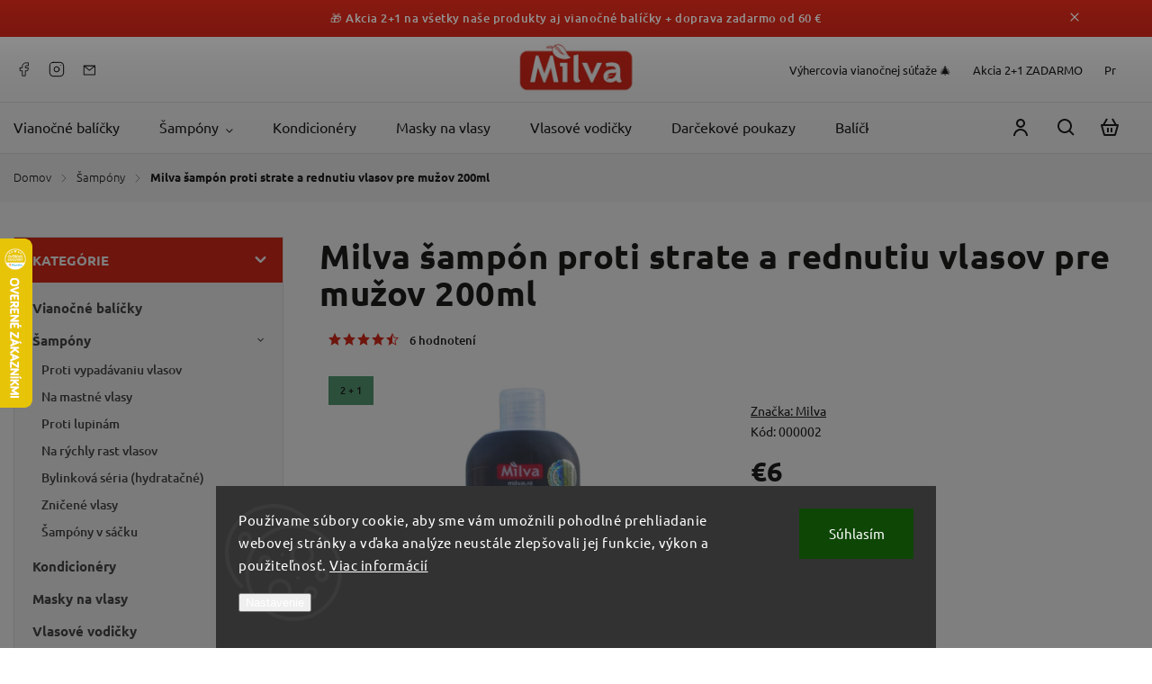

--- FILE ---
content_type: text/html; charset=utf-8
request_url: https://www.milva.sk/milva-sampon-proti-strate-a-rednutiu-vlasov-pre-muzov-200ml/
body_size: 45363
content:
<!doctype html><html lang="sk" dir="ltr" class="header-background-light external-fonts-loaded"><head><meta charset="utf-8" /><meta name="viewport" content="width=device-width,initial-scale=1" /><title>Milva šampón proti strate a rednutiu vlasov pre mužov 200ml - Milva.sk</title><link rel="preconnect" href="https://cdn.myshoptet.com" /><link rel="dns-prefetch" href="https://cdn.myshoptet.com" /><link rel="preload" href="https://cdn.myshoptet.com/prj/dist/master/cms/libs/jquery/jquery-1.11.3.min.js" as="script" /><link href="https://cdn.myshoptet.com/prj/dist/master/cms/templates/frontend_templates/shared/css/font-face/ubuntu.css" rel="stylesheet"><script>
dataLayer = [];
dataLayer.push({'shoptet' : {
    "pageId": 994,
    "pageType": "productDetail",
    "currency": "EUR",
    "currencyInfo": {
        "decimalSeparator": ",",
        "exchangeRate": 1,
        "priceDecimalPlaces": 2,
        "symbol": "\u20ac",
        "symbolLeft": 1,
        "thousandSeparator": " "
    },
    "language": "sk",
    "projectId": 509201,
    "product": {
        "id": 550,
        "guid": "baf664b8-b588-11ec-b873-ecf4bbd5fcf0",
        "hasVariants": false,
        "codes": [
            {
                "code": "000002"
            }
        ],
        "code": "000002",
        "name": "Milva \u0161amp\u00f3n proti strate a rednutiu vlasov pre mu\u017eov 200ml",
        "appendix": "",
        "weight": 0,
        "manufacturer": "Milva",
        "manufacturerGuid": "1EF5334835706AE8A582DA0BA3DED3EE",
        "currentCategory": "\u0160amp\u00f3ny",
        "currentCategoryGuid": "47bc63c0-b58e-11ec-9648-246e96436f40",
        "defaultCategory": "\u0160amp\u00f3ny",
        "defaultCategoryGuid": "47bc63c0-b58e-11ec-9648-246e96436f40",
        "currency": "EUR",
        "priceWithVat": 6
    },
    "stocks": [
        {
            "id": "ext",
            "title": "Sklad",
            "isDeliveryPoint": 0,
            "visibleOnEshop": 1
        }
    ],
    "cartInfo": {
        "id": null,
        "freeShipping": false,
        "freeShippingFrom": 60,
        "leftToFreeGift": {
            "formattedPrice": "\u20ac5",
            "priceLeft": 5
        },
        "freeGift": false,
        "leftToFreeShipping": {
            "priceLeft": 60,
            "dependOnRegion": 0,
            "formattedPrice": "\u20ac60"
        },
        "discountCoupon": [],
        "getNoBillingShippingPrice": {
            "withoutVat": 0,
            "vat": 0,
            "withVat": 0
        },
        "cartItems": [],
        "taxMode": "ORDINARY"
    },
    "cart": [],
    "customer": {
        "priceRatio": 1,
        "priceListId": 1,
        "groupId": null,
        "registered": false,
        "mainAccount": false
    }
}});
dataLayer.push({'cookie_consent' : {
    "marketing": "denied",
    "analytics": "denied"
}});
document.addEventListener('DOMContentLoaded', function() {
    shoptet.consent.onAccept(function(agreements) {
        if (agreements.length == 0) {
            return;
        }
        dataLayer.push({
            'cookie_consent' : {
                'marketing' : (agreements.includes(shoptet.config.cookiesConsentOptPersonalisation)
                    ? 'granted' : 'denied'),
                'analytics': (agreements.includes(shoptet.config.cookiesConsentOptAnalytics)
                    ? 'granted' : 'denied')
            },
            'event': 'cookie_consent'
        });
    });
});
</script>

<!-- Google Tag Manager -->
<script>(function(w,d,s,l,i){w[l]=w[l]||[];w[l].push({'gtm.start':
new Date().getTime(),event:'gtm.js'});var f=d.getElementsByTagName(s)[0],
j=d.createElement(s),dl=l!='dataLayer'?'&l='+l:'';j.async=true;j.src=
'https://www.googletagmanager.com/gtm.js?id='+i+dl;f.parentNode.insertBefore(j,f);
})(window,document,'script','dataLayer','GTM-NNXFSNJ');</script>
<!-- End Google Tag Manager -->

<meta property="og:type" content="website"><meta property="og:site_name" content="milva.sk"><meta property="og:url" content="https://www.milva.sk/milva-sampon-proti-strate-a-rednutiu-vlasov-pre-muzov-200ml/"><meta property="og:title" content="Milva šampón proti strate a rednutiu vlasov pre mužov 200ml - Milva.sk"><meta name="author" content="Milva.sk"><meta name="web_author" content="Shoptet.sk"><meta name="dcterms.rightsHolder" content="www.milva.sk"><meta name="robots" content="index,follow"><meta property="og:image" content="https://cdn.myshoptet.com/usr/www.milva.sk/user/shop/big/550_untitled-design--5.png?661abaf9"><meta property="og:description" content="Milva šampón proti strate a rednutiu vlasov pre mužov 200ml. "><meta name="description" content="Milva šampón proti strate a rednutiu vlasov pre mužov 200ml. "><meta name="google-site-verification" content="\nMIIEvAIBADANBgkqhkiG9w0BAQEFAASCBKYwggSiAgEAAoIBAQCj3CHDmMvDp8J3\nriqkQpFw49XFe0YnC6jw1+Qr9XvLfcCu620rZhIG26yQjiWTzW1vIOBaOONKpv4y\ncgrDZTfC+vlEzEHSDThh7RMLnQqyxaD4vg1qUUpnRewCrc7yAM3l2xAqf1AL4oP6\nJX7sPEtGyv4EXeZifKlgkxBp8HFzr6L7noXiVu98bmZy0zzS/YaAFy7XRBnLqu/v\nGEF8L37gCdcVRN1QNsfh8kJFiuYg9JUZMp51r8d46aqK10UhKK0fksagHH3gNTqK\nrb+XbLViyVDion7jkCdsl3zEpUwrT9b3o1kdGXsJciUPwwUc7CLCRgB0jAkf4LtB\noZpEu4VxAgMBAAECggEAOqescGtMGWP+YT/3pKftjxcHaTMI+CYc2eW2GCQ+JagE\nprjAceYOMuVEvtQbUG6bK0n99V3iwtDHMoCPKMWdMc8MFpv1Pb8cvTUTebdD4p2K\n0y+Y9sNVmmU1p/nWl9tA2PRTM5syKKbzbkIozmCA47z7M833D68nJFpQaFO5ENst\nxexHb84szrZcg/UmP2mj4/wPbETzHhJAps5sfyyoss9lEFkZV3InTTjEzNyxBIH8\nE1mhwmhXkMFfAB6KzSrBvVQwZLBzSEj+IDm5Dhn5wdAPMtdXtzdm/5xCdjqkDsZU\n6lugFAeqN8ls4LmWqjo6IJH/msI+MIE3Oc6A+mt5FwKBgQDbct1TfI0yI9T/yz+K\nYq/tNGJmXi3b8dH7UwaEZgClFx/QM0Dbx/nj0bdQlpIPlfHNVZpDNrZmpr/KR/rg\nFNS2i0W7heEi2j5puinzbRfSVYblPZbzlyVy+Mic9WLk7+hHbuwjZsuvBBFhIQRm\n+50srMSG1o0DhTLzjVkrdYNkUwKBgQC/JwAoWg+5qK8EGdxnfdHC5eIFhNoTwvL9\neErGSOWUpN/3jcDrd34nxr7G3f5mNVZfwQt50RRX1WDDQY0Lv9/537kS7ZGq7UyO\nOXpF+4+D9TGxDeQmUHVlj5U2VDGDXX2eOb30Urx9aI83vpgJu+wbceT4/r3vcDme\nyxZf3Do2qwKBgF5v2PUzlWOtbd1Cby6zd3gB4hKhluSe9TlNqnFRoBdrkyI63D94\nmH5E4rmIgoS4h11Q6Fjic65LNh/rx/ekn0GLP9AKNi+UceV32tPJ78VxTuLaFVrw\ngYovq814AD37TB9pia9WbnL7sir1VXqn7ySpmM1aCUcpjBqpimUcZhXHAoGAb2Ld\nj6XzVd96pKwhJ9lEWwqz6z1gCnXmPFdVUzf1N+nfbJSYn11REQKZ9q4zaQGZpFCM\nTF7OOORo7z6KXxde/28jnGj9IhoHKzVJD/Cnz2AYpbCPitgFoLnLXA4xj/fxlDrX\nesCff4BnPDd+xuVPjyqOH53ptdWybdqv3gopjeMCgYAwYrP/kBO9KQsrSNJpSN3J\nkUvyp7Vwr+/HKlp1CJjjHTgQym19W9FKWcxAm99ThFNAJJz+bJvyjcwGeOKk5K2/\nHnxJbrPsHMPrU2iPz7anq/28EUrs446TA80Oiw1f2p46tDBMP2IIMZuqQ0T2NcWZ\nuJAAXCyITP3xVI3o6yzbFA==\n"><meta property="product:price:amount" content="6"><meta property="product:price:currency" content="EUR"><style>:root {--color-primary: #dd2a1b;--color-primary-h: 5;--color-primary-s: 78%;--color-primary-l: 49%;--color-primary-hover: #FF2D20;--color-primary-hover-h: 3;--color-primary-hover-s: 100%;--color-primary-hover-l: 56%;--color-secondary: #dd2a1b;--color-secondary-h: 5;--color-secondary-s: 78%;--color-secondary-l: 49%;--color-secondary-hover: #FF2D20;--color-secondary-hover-h: 3;--color-secondary-hover-s: 100%;--color-secondary-hover-l: 56%;--color-tertiary: #ffc807;--color-tertiary-h: 47;--color-tertiary-s: 100%;--color-tertiary-l: 51%;--color-tertiary-hover: #ffbb00;--color-tertiary-hover-h: 44;--color-tertiary-hover-s: 100%;--color-tertiary-hover-l: 50%;--color-header-background: #ffffff;--template-font: "Ubuntu";--template-headings-font: "Ubuntu";--header-background-url: url("[data-uri]");--cookies-notice-background: #1A1937;--cookies-notice-color: #F8FAFB;--cookies-notice-button-hover: #f5f5f5;--cookies-notice-link-hover: #27263f;--templates-update-management-preview-mode-content: "Náhľad aktualizácií šablóny je aktívny pre váš prehliadač."}</style>
    <script>var shoptet = shoptet || {};</script>
    <script src="https://cdn.myshoptet.com/prj/dist/master/shop/dist/main-3g-header.js.05f199e7fd2450312de2.js"></script>
<!-- User include --><!-- service 1142(762) html code header -->
<link rel="stylesheet" href="https://cdn.myshoptet.com/usr/shoptet.tomashlad.eu/user/documents/extras/dolomit/bootstrap.min.css" />
<link rel="stylesheet" href="https://cdn.myshoptet.com/usr/shoptet.tomashlad.eu/user/documents/extras/dolomit/jquery-ui.css" />
<link rel="stylesheet" href="https://cdn.myshoptet.com/usr/shoptet.tomashlad.eu/user/documents/extras/shoptet-font/font.css"/>
<link rel="stylesheet" href="https://cdn.myshoptet.com/usr/shoptet.tomashlad.eu/user/documents/extras/dolomit/slick.css" />
<link rel="stylesheet" href="https://cdn.myshoptet.com/usr/shoptet.tomashlad.eu/user/documents/extras/dolomit/animate.css">
<link rel="stylesheet" href="https://cdn.myshoptet.com/usr/shoptet.tomashlad.eu/user/documents/extras/dolomit/screen.min.css?v=109">
<!-- <link rel="stylesheet" href="https://cdn.myshoptet.com/usr/shoptet.tomashlad.eu/user/documents/extras/cookies-bar/styles.css?v=2"/> -->

<style>
.products-block.products .product .p .name span, 
.hp-news .news-wrapper .news-item .text .title,
.type-posts-listing .news-wrapper .news-item .text .title,
.hp-news .news-wrapper .news-item .description,
.hp-ratings.container .ratings-list .votes-wrap .vote-wrap .vote-content {
-webkit-box-orient: vertical;
}
.products-block.products .product .p-desc {-webkit-box-orient: vertical;}
.vote-pic {min-width:66px;margin-top:5px;margin-right:5px;}
aside .categories li.active a {color:var(--color-primary);}
.hp-ratings.container .ratings-list .slick-list {width: 100%;}
.wrong-template {
    text-align: center;
    padding: 30px;
    background: #000;
    color: #fff;
    font-size: 20px;
    position: fixed;
    width: 100%;
    height: 100%;
    z-index: 99999999;
    top: 0;
    left: 0;
    padding-top: 20vh;
}
.wrong-template span {
    display: block;
    font-size: 15px;
    margin-top: 25px;
    opacity: 0.7;
}
.wrong-template span a {color: #fff; text-decoration: underline;}
@media only screen and (max-width: 767px) {#header .site-name img {width:150px}}
.advancedOrder__buttons {display: flex;align-items: center;justify-content: center;margin-top: 20px;margin-bottom: 20px;}
.advancedOrder__buttons .next-step-back {
    display: inline-block !important;
    line-height: 38px;
    padding: 0 15px;
    min-height: 38px;
    background: transparent;
    color: var(--color-primary) !important;
    font-size: 14px;
    border: 1px solid var(--color-primary);
    margin-right: 15px;
    font-family: var(--template-font);
    font-size: 14px;
    font-weight: 500;
    cursor: pointer;
}
.advancedOrder__buttons .next-step-back:hover {background: #f2f2f2;}
@media (max-width: 768px) {
.advancedOrder__buttons .next-step-back {margin: 0 auto}
}
img {height: auto;}
.cart-content .extra.gift .price-range>div, .cart-content .extra.gift .price-range>div {
background: var(--color-primary);
}
.advanced-order .products-block.products .product .image .product-buttons .button {
    max-height: 42px;
}
.carousel-inner {min-height:0 !important;}
html {
  -webkit-text-size-adjust: none;
}
</style>
<!-- api 426(80) html code header -->
<link rel="stylesheet" href="https://cdn.myshoptet.com/usr/api2.dklab.cz/user/documents/_doplnky/navstivene/509201/0/509201_0.css" type="text/css" /><style> :root { --dklab-lastvisited-background-color: #FFFFFF; } </style>
<!-- api 1142(762) html code header -->
<script>
    var shoptetakTemplateSettings={"useRoundingCorners":false,"defaultArticlesImages":false,"useProductsCarousel":true,"fullWidthCarousel":false,"showListOfArticlesNews":true,"showShopRating":true,"showFavouriteCategories":true,"favouritesTestMode":false,"articlesTestMode":false,"urlOfTheArticleSection":{"cs":"blog","sk":"blog"},"urlOfTheFavouriteCategories":{"cs":"oblubene-kategorie","sk":"oblubene-kategorie"}};function init(){var body=document.getElementsByTagName('body')[0];
    if (shoptetakTemplateSettings.useRoundingCorners) {
        body.classList.add("st-rounding-corners");

        if (shoptetakTemplateSettings.roundingCornerSize) {
            body.classList.add("st-corners-set");
            body.setAttribute("data-corners-size", shoptetakTemplateSettings.roundingCornerSize);
        }
    }
    if(shoptetakTemplateSettings.fullWidthCarousel){body.classList.add("st-wide-carousel");}
    if(shoptetakTemplateSettings.showListOfArticlesNews){body.classList.add("st-show-articles");}
    if(shoptetakTemplateSettings.showShopRating){body.classList.add("st-show-ratings");}
    if(shoptetakTemplateSettings.showFavouriteCategories){body.classList.add("st-show-fav-cats");}
    if(shoptetakTemplateSettings.defaultArticlesImages){body.classList.add("st-art-imgs-default");}}
</script>

<!-- api 1884(1449) html code header -->
<style>.style-1, .style-2, .style-3 {  --shk-promo-status-active-bg: #04b40b;--shk-promo-status-active-c: #ffffff;--shk-promo-status-error-bg: #b90b0b;--shk-promo-status-error-c: #ffffff;--shk-promo-status-preactive-bg: #e39301;--shk-promo-status-preactive-c: #ffffff;--shk-promo-border-r: 5px;}.style-1 {  --shk-promo-g-border-c:#b7d6e2;--shk-promo-g-bg:#ebf5f9;--shk-promo-g-c:#000000;--shk-promo-g-head-c:#044b67;--shk-promo-g-head-bg:#b7d6e2;--shk-promo-g-price-c:#e92424;--shk-promo-g-normal-price-c:#000000;--shk-promo-g-discount-bg:#ffe0e0;--shk-promo-g-discount-c:#e92424;--shk-promo-g-countdown-c:#000000;--shk-promo-g-countdown-bg:#ffffff;--shk-promo-g-countdown-num-c:#e92424;--shk-promo-g-free-shipping-c:#008605;--shk-promo-g-code-bg:#ffffff;--shk-promo-g-code-bg-hover:#ffffff;--shk-promo-g-code-c:#000000;--shk-promo-g-code-c-hover:#2e7e9e;--shk-promo-g-code-border-c:#b7d6e2;--shk-promo-g-code-border-c-hover:#b7d6e2;--shk-promo-g-code-used-opacity:0.8;--shk-promo-g-button-add-bg:#008c06;--shk-promo-g-button-add-bg-hover:#007006;--shk-promo-g-button-add-c:#ffffff;--shk-promo-g-button-add-c-hover:#ffffff;--shk-promo-g-button-change-bg:#008c06;--shk-promo-g-button-change-bg-hover:#007006;--shk-promo-g-button-change-c:#ffffff;--shk-promo-g-button-change-c-hover:#ffffff;--shk-promo-g-button-remove-bg:#8c1700;--shk-promo-g-button-remove-bg-hover:#641100;--shk-promo-g-button-remove-c:#ffffff;--shk-promo-g-button-remove-c-hover:#ffffff;--shk-promo-d-border-c:#e3d4a6;--shk-promo-d-bg:#f9f1d7;--shk-promo-d-c:#000000;--shk-promo-d-head-c:#6f5402;--shk-promo-d-head-bg:#e3d4a6;--shk-promo-d-price-c:#e92424;--shk-promo-d-normal-price-c:#000000;--shk-promo-d-discount-bg:#ffe0e0;--shk-promo-d-discount-c:#e92424;--shk-promo-d-countdown-c:#000000;--shk-promo-d-countdown-bg:#ffffff;--shk-promo-d-countdown-num-c:#e92424;--shk-promo-d-free-shipping-c:#008605;--shk-promo-d-code-bg:#ffffff;--shk-promo-d-code-bg-hover:#ffffff;--shk-promo-d-code-c:#000000;--shk-promo-d-code-c-hover:#a2852d;--shk-promo-d-code-border-c:#e3d4a6;--shk-promo-d-code-border-c-hover:#e3d4a6;--shk-promo-d-code-used-opacity:0.8;--shk-promo-d-button-add-bg:#008c06;--shk-promo-d-button-add-bg-hover:#007006;--shk-promo-d-button-add-c:#ffffff;--shk-promo-d-button-add-c-hover:#ffffff;--shk-promo-d-button-change-bg:#008c06;--shk-promo-d-button-change-bg-hover:#007006;--shk-promo-d-button-change-c:#ffffff;--shk-promo-d-button-change-c-hover:#ffffff;--shk-promo-d-button-remove-bg:#8c1700;--shk-promo-d-button-remove-bg-hover:#641100;--shk-promo-d-button-remove-c:#ffffff;--shk-promo-d-button-remove-c-hover:#ffffff;}.style-2 {  --shk9-g-2-border-c:#ffd538;--shk9-g-2-bg:#fff9d7;--shk9-g-2-c:#000000;--shk9-g-2-head-c:#000000;--shk9-g-2-head-bg:#ffd538;--shk9-g-2-box-c:#000000;--shk9-g-2-box-bg:#ffd538;--shk9-g-2-price-c:#bc0000;--shk9-g-2-normal-price-c:#A4A4A4;--shk9-g-2-discount-bg:#ffd538;--shk9-g-2-discount-c:#bc0000;--shk9-g-2-discount-c-2:#bc0000;--shk9-g-2-countdown-c:#000000;--shk9-g-2-countdown-bg:#ffffff;--shk9-g-2-countdown-border-c:#ffd538;--shk9-g-2-countdown-num-c:#000000;--shk9-g-2-free-shipping-c:#6d8205;--shk9-g-2-free-shipping-c-2:#6d8205;--shk9-g-2-code-bg:#ffffff;--shk9-g-2-code-bg-hover:#ffffff;--shk9-g-2-code-c:#000000;--shk9-g-2-code-c-hover:#000000;--shk9-g-2-code-border-c:#000000;--shk9-g-2-code-border-c-hover:#000000;--shk9-g-2-code-used-opacity:0.8;--shk9-g-2-button-add-c:#000000;--shk9-g-2-button-add-c-hover:#000000;--shk9-g-2-button-change-c:#000000;--shk9-g-2-button-change-c-hover:#000000;--shk9-g-2-button-remove-c:#000000;--shk9-g-2-button-remove-c-hover:#000000;--shk9-d-2-border-c:#00275b;--shk9-d-2-bg:#ecf5fe;--shk9-d-2-c:#00275b;--shk9-d-2-head-c:#ffffff;--shk9-d-2-head-bg:#00275b;--shk9-d-2-box-c:#ffffff;--shk9-d-2-box-bg:#00275B;--shk9-d-2-price-c:#00275b;--shk9-d-2-normal-price-c:#A4A4A4;--shk9-d-2-discount-bg:#00275b;--shk9-d-2-discount-c:#ffffff;--shk9-d-2-discount-c-2:#ffffff;--shk9-d-2-countdown-c:#00275b;--shk9-d-2-countdown-bg:#ffffff;--shk9-d-2-countdown-border-c:#00275b;--shk9-d-2-countdown-num-c:#00275b;--shk9-d-2-free-shipping-c:#00275b;--shk9-d-2-free-shipping-c-2:#00275b;--shk9-d-2-code-bg:#ffffff;--shk9-d-2-code-bg-hover:#ffffff;--shk9-d-2-code-c:#000000;--shk9-d-2-code-c-hover:#000000;--shk9-d-2-code-border-c:#00275B;--shk9-d-2-code-border-c-hover:#00275B;--shk9-d-2-code-used-opacity:0.8;--shk9-d-2-button-add-c:#00275b;--shk9-d-2-button-add-c-hover:#00275b;--shk9-d-2-button-change-c:#00275b;--shk9-d-2-button-change-c-hover:#00275b;--shk9-d-2-button-remove-c:#00275b;--shk9-d-2-button-remove-c-hover:#00275b;}.style-3 {  --shk9-g-3-box-bg:#f1f1f1;--shk9-g-3-box-bc:#f1f1f1;--shk9-g-3-mt-c:#666666;--shk9-g-3-header-bg:#e0e0e0;--shk9-g-3-header-bc:#f1f1f1;--shk9-g-3-header-c:#414141;--shk9-g-3-discount-c:#bf1515;--shk9-g-3-discount-c-2:#bf1515;--shk9-g-3-discount-bg:#f1f1f1;--shk9-g-3-old-price-c:#666666;--shk9-g-3-promo-price-c:#333333;--shk9-g-3-pi-bc:#000000;--shk9-g-3-pi-bg:#ffffff;--shk9-g-3-pi-label-c:#000000;--shk9-g-3-pc-bg:#ffdf4f;--shk9-g-3-pc-c:#000000;--shk9-g-3-pc-bg-h:#ffdf4f;--shk9-g-3-pc-c-h:#000000;--shk9-g-3-fs-c:#0a7c07;--shk9-g-3-b-add-c:#000000;--shk9-g-3-b-add-c-h:#000000;--shk9-g-3-b-change-c:#000000;--shk9-g-3-b-change-c-h:#000000;--shk9-g-3-b-remove-c:#000000;--shk9-g-3-b-remove-c-h:#000000;--shk9-g-3-cd-bg:#ffdf4f;--shk9-g-3-cd-c:#1c1c1c;--shk9-g-3-cd-num-c:#1c1c1c;--shk9-d-3-box-bg:#f1f1f1;--shk9-d-3-box-bc:#f1f1f1;--shk9-d-3-mt-c:#666666;--shk9-d-3-header-bg:#e0e0e0;--shk9-d-3-header-bc:#f1f1f1;--shk9-d-3-header-c:#414141;--shk9-d-3-discount-c:#bf1515;--shk9-d-3-discount-c-2:#bf1515;--shk9-d-3-discount-bg:#f1f1f1;--shk9-d-3-old-price-c:#666666;--shk9-d-3-promo-price-c:#333333;--shk9-d-3-pi-bc:#000000;--shk9-d-3-pi-bg:#ffffff;--shk9-d-3-pi-label-c:#000000;--shk9-d-3-pc-bg:#ffdf4f;--shk9-d-3-pc-c:#000000;--shk9-d-3-pc-bg-h:#ffdf4f;--shk9-d-3-pc-c-h:#000000;--shk9-d-3-fs-c:#0a7c07;--shk9-d-3-b-add-c:#000000;--shk9-d-3-b-add-c-h:#000000;--shk9-d-3-b-change-c:#000000;--shk9-d-3-b-change-c-h:#000000;--shk9-d-3-b-remove-c:#000000;--shk9-d-3-b-remove-c-h:#000000;--shk9-d-3-cd-bg:#ffdf4f;--shk9-d-3-cd-c:#1c1c1c;--shk9-d-3-cd-num-c:#1c1c1c;} .flag.flag-promo-extra-sleva, .pr-list-flag-promo-extra-sleva, .bool-promo-extra-sleva, .flag.flag-promo-unikatni-sleva, .pr-list-flag-promo-unikatni-sleva, .bool-promo-unikatni-sleva {--shk-promo-flag-extra-bg: #bc0000;--shk-promo-flag-extra-c: #ffffff;--shk-promo-flag-uni-bg: #cc0380;--shk-promo-flag-uni-c: #ffffff;} </style>
<!-- service 450(104) html code header -->
<link href="https://cdn.myshoptet.com/usr/252557.myshoptet.com/user/documents/news-box-plus/Classic.css?v12" rel="stylesheet" />
<!-- service 619(267) html code header -->
<link href="https://cdn.myshoptet.com/usr/fvstudio.myshoptet.com/user/documents/addons/cartupsell.min.css?24.11.1" rel="stylesheet">
<!-- service 640(287) html code header -->
<link rel="stylesheet" media="screen" href="https://cdn.myshoptet.com/usr/fvstudio.myshoptet.com/user/documents/datum-doruceni/css/global.css?v=1.09" />
<link rel="stylesheet" media="screen" href="https://cdn.myshoptet.com/usr/fvstudio.myshoptet.com/user/documents/datum-doruceni/css/Classic.css?v=1.95" />


<!-- service 1714(1298) html code header -->
<link 
rel="stylesheet" 
href="https://cdn.myshoptet.com/usr/dmartini.myshoptet.com/user/documents/upload/dmartini/blog_products/blog_products.min.css?160"
data-author="Dominik Martini" 
data-author-web="dmartini.cz">
<!-- service 1735(1316) html code header -->
<link rel="stylesheet" href="https://cdn.myshoptet.com/addons/dominikmartini/flag_sort/styles.header.min.css?345e7d3951aca4c6495d697ef89532fbfac00659">
<!-- service 1884(1449) html code header -->
<link rel="stylesheet" href="https://cdn.myshoptet.com/addons/shop-factory-doplnky-FE/dynamicke-akce-a-slevy/styles.header.min.css?1f6e9d01848af98883e63cadbb0bca6c8a753698">
<!-- service 993(626) html code header -->
<script src="https://cdn.myshoptet.com/usr/chatgo.myshoptet.com/user/documents/fotorecence_functions_cdn.js?v=1"></script>
<style>
.sf-review-img img, img.satisflow-review-image {
    width: 230px;
    height: 300px;
    object-fit: cover;
    border-top-left-radius: 10px;
    border-top-right-radius: 10px;
}

.sf-review.carousel-cell {
    min-height: 620px;
    border-radius: 10px;
}

.sf-upvote-btn-wrapper, .sf-upvote-active-btn-wrapper {
    position: absolute;
    bottom: 0;
    right: 10px;
}
.sf-review{
	width: 232px;
      border: 1px solid rgb(204, 204, 204);
}

.satisflow-review-image:hover {opacity: 0.8;}
.satisflow-review-image-modal {
    display: none;
    position: fixed;
    z-index: 2147483647;
    padding-top: 100px;
    left: 0;
    top: 0;
    width: 100%;
    height: 100%;
    overflow-y: scroll;
    background-color: rgb(0,0,0);
    background-color: rgba(0,0,0,0.9);
    cursor: pointer;
}
.satisflow-review-image-modal-content {
    margin: auto;
    display: block;
    max-width: 100%;
}
.sf-widget-brand-link{
	font-weight: bold;
  text-decoration: underline;
}
.satisflow-review-image-modal-content{
    animation-name: zoom;
    animation-duration: 0.3s;
}
@keyframes zoom {
    from {transform:scale(0)}
    to {transform:scale(1)}
}
.satisflow-review-image-modal-close {
    position: absolute;
    top: 15px;
    right: 35px;
    color: whitesmoke;
    font-size: 40px;
    font-weight: bold;
    transition: 0.3s;
}

.satisflow-review-image-modal-close:hover,
.satisflow-review-image-modal-close:focus {
    color: #bbb;
    text-decoration: none;
    cursor: pointer;
}
.flickity-button:hover {
  outline: none;
  color: black;
  border: none;
}
.flickity-button:disabled {
  display: none;
}
</style>
<script src="https://app.satisflow.cz/static/lib/flickity/flickity.min.js"></script>
<style>
.flickity-enabled{position:relative}.flickity-enabled:focus{outline:0}.flickity-viewport{overflow:hidden;position:relative;height:100%}.flickity-slider{position:absolute;width:100%;height:100%}.flickity-enabled.is-draggable{-webkit-tap-highlight-color:transparent;-webkit-user-select:none;-moz-user-select:none;-ms-user-select:none;user-select:none}.flickity-enabled.is-draggable .flickity-viewport{cursor:move;cursor:-webkit-grab;cursor:grab}.flickity-enabled.is-draggable .flickity-viewport.is-pointer-down{cursor:-webkit-grabbing;cursor:grabbing}.flickity-button{position:absolute;background:hsla(0,0%,100%,.75);border:none;color:#333}.flickity-button:hover{background:#fff;cursor:pointer}.flickity-button:focus{outline:0;box-shadow:0 0 0 5px #19f}.flickity-button:active{opacity:.6}.flickity-button:disabled{opacity:.3;cursor:auto;pointer-events:none}.flickity-button-icon{fill:currentColor}.flickity-prev-next-button{top:50%;width:44px;height:44px;border-radius:50%;transform:translateY(-50%)}.flickity-prev-next-button.previous{left:10px}.flickity-prev-next-button.next{right:10px}.flickity-rtl .flickity-prev-next-button.previous{left:auto;right:10px}.flickity-rtl .flickity-prev-next-button.next{right:auto;left:10px}.flickity-prev-next-button .flickity-button-icon{position:absolute;left:20%;top:20%;width:60%;height:60%}.flickity-page-dots{position:absolute;width:100%;bottom:-25px;padding:0;margin:0;list-style:none;text-align:center;line-height:1}.flickity-rtl .flickity-page-dots{direction:rtl}.flickity-page-dots .dot{display:inline-block;width:10px;height:10px;margin:0 8px;background:#333;border-radius:50%;opacity:.25;cursor:pointer}.flickity-page-dots .dot.is-selected{opacity:1}
</style>
<style>
/* fallback google icons */
@font-face {
  font-family: 'Material Symbols Outlined';
  font-style: normal;
  font-weight: 400;
  src: url(https://fonts.gstatic.com/s/materialsymbolsoutlined/v86/kJF1BvYX7BgnkSrUwT8OhrdQw4oELdPIeeII9v6oDMzByHX9rA6RzaxHMPdY43zj-jCxv3fzvRNU22ZXGJpEpjC_1n-q_4MrImHCIJIZrDCvHOej.woff2) format('woff2');
}

.material-symbols-outlined {
  font-family: 'Material Symbols Outlined'!important;
  font-weight: normal;
  font-style: normal;
  font-size: 24px;
  line-height: 1;
  letter-spacing: normal;
  text-transform: none;
  display: inline-block;
  white-space: nowrap;
  word-wrap: normal;
  direction: ltr;
  -webkit-font-feature-settings: 'liga';
  -webkit-font-smoothing: antialiased;
}
.satisflow-multiline-ellipsis {
  overflow: hidden;
  display: -webkit-box;
  -webkit-box-orient: vertical;
  -webkit-line-clamp: 3; 
  white-space: pre-wrap;
  cursor: pointer;
}
.sf-review-text {
  margin-bottom: 30px;
}
#sf-grid-reviews-widget-table {
  border-collapse: separate;
  border-spacing: 10px;
}
.sf-grid-review-display-none {
  display: none!important;
}
#sf-grid-reviews-widget-table td {
 border-radius: 10px;
}
@media only screen and (max-width: 760px) {
  #sf-grid-reviews-widget-table tr {
    display: block;
  }
  #sf-grid-reviews-widget-table td {
     display: block;
     padding-bottom: 0px;
     margin-bottom: 10px;
  }
}
</style>
<!-- project html code header -->
<style>
.top-navigation-bar .top-navigation-contacts { font-size: 13px; }

.footer-socials li>span>a:hover::after {
    content: "";
    position: absolute;
    bottom: 15px;
    background: red;
    width: 5px;
    height: 5px;
    border-radius: 100%;
    left:calc(50% - 2px);
}

footer .footer-socials a{
	height: 50px;
}

footer .custom-footer>div{
	width: 33%;
}

/* príznaky akcia kód */ 
/*
 .flag.flag-action {
background: #dd2a1b!important;
border-radius: 30px;
}
*/
.flags-extra .flag.flag.flag-discount, .p-image-wrapper .flags-extra .flag.flag.flag-discount{
background: #dd2a1b!important;
}
.products-block.products .product .flags.flags-extra .flag span {
color: #fff!important;
}

.products-block.products .product .flags.flags-extra .flag.flag-discount{
border-radius: 40px!important;
}

.products-block.products .product .prices .price-final strong{
font-weight: 700;
}

body footer .container.footer-bottom .copyright .podpis{
display: none;
}

#product-detail-form > div > div.col-xs-12.col-lg-6.p-info-wrapper > table{
display: none;
}

.odber form {
    width: 100%;
}


span.payment-info {
    padding-left: 20px;
}

div.price-range {
    width: 50%;
}



footer .custom-footer .instagram-line .instagram-widget>a img {
    aspect-ratio: 1/1;
}

@media (max-width:800px){
 footer .custom-footer .instagram-line .instagram-widget>a {
    width: 50%;
    aspect-ratio: 1/1;
    height: unset;
}
.products-block, .products-inline {
    justify-content: center;
}
.columns-mobile-2 .products-block.products .product { 
	width: 100%; 
}
}

</style>

<meta name="google-site-verification" content="GwR19I5UNfhgszZBKNJ4iCHg70mIfbOTDdYerMyEnN0" />

<!-- Tanganica pixel --><script>(function(w,d,s,l,i){w[l]=w[l]||[];w[l].push({'gtm.start':new Date().getTime(),event:'gtm.js'});var f=d.getElementsByTagName(s)[0],j=d.createElement(s),dl=l!='dataLayer'?'&l='+l:'';j.async=true;j.src='https://www.googletagmanager.com/gtm.js?id='+i+dl;f.parentNode.insertBefore(j,f);})(window,document,'script','dataLayer','GTM-TRS5RSN');</script><!-- End Tanganica pixel -->
<!-- /User include --><link rel="shortcut icon" href="/favicon.ico" type="image/x-icon" /><link rel="canonical" href="https://www.milva.sk/milva-sampon-proti-strate-a-rednutiu-vlasov-pre-muzov-200ml/" />    <script>
        var _hwq = _hwq || [];
        _hwq.push(['setKey', 'EB5163A55AE19D9C36CC5382888DB3B7']);
        _hwq.push(['setTopPos', '200']);
        _hwq.push(['showWidget', '21']);
        (function() {
            var ho = document.createElement('script');
            ho.src = 'https://sk.im9.cz/direct/i/gjs.php?n=wdgt&sak=EB5163A55AE19D9C36CC5382888DB3B7';
            var s = document.getElementsByTagName('script')[0]; s.parentNode.insertBefore(ho, s);
        })();
    </script>
<script>!function(){var t={9196:function(){!function(){var t=/\[object (Boolean|Number|String|Function|Array|Date|RegExp)\]/;function r(r){return null==r?String(r):(r=t.exec(Object.prototype.toString.call(Object(r))))?r[1].toLowerCase():"object"}function n(t,r){return Object.prototype.hasOwnProperty.call(Object(t),r)}function e(t){if(!t||"object"!=r(t)||t.nodeType||t==t.window)return!1;try{if(t.constructor&&!n(t,"constructor")&&!n(t.constructor.prototype,"isPrototypeOf"))return!1}catch(t){return!1}for(var e in t);return void 0===e||n(t,e)}function o(t,r,n){this.b=t,this.f=r||function(){},this.d=!1,this.a={},this.c=[],this.e=function(t){return{set:function(r,n){u(c(r,n),t.a)},get:function(r){return t.get(r)}}}(this),i(this,t,!n);var e=t.push,o=this;t.push=function(){var r=[].slice.call(arguments,0),n=e.apply(t,r);return i(o,r),n}}function i(t,n,o){for(t.c.push.apply(t.c,n);!1===t.d&&0<t.c.length;){if("array"==r(n=t.c.shift()))t:{var i=n,a=t.a;if("string"==r(i[0])){for(var f=i[0].split("."),s=f.pop(),p=(i=i.slice(1),0);p<f.length;p++){if(void 0===a[f[p]])break t;a=a[f[p]]}try{a[s].apply(a,i)}catch(t){}}}else if("function"==typeof n)try{n.call(t.e)}catch(t){}else{if(!e(n))continue;for(var l in n)u(c(l,n[l]),t.a)}o||(t.d=!0,t.f(t.a,n),t.d=!1)}}function c(t,r){for(var n={},e=n,o=t.split("."),i=0;i<o.length-1;i++)e=e[o[i]]={};return e[o[o.length-1]]=r,n}function u(t,o){for(var i in t)if(n(t,i)){var c=t[i];"array"==r(c)?("array"==r(o[i])||(o[i]=[]),u(c,o[i])):e(c)?(e(o[i])||(o[i]={}),u(c,o[i])):o[i]=c}}window.DataLayerHelper=o,o.prototype.get=function(t){var r=this.a;t=t.split(".");for(var n=0;n<t.length;n++){if(void 0===r[t[n]])return;r=r[t[n]]}return r},o.prototype.flatten=function(){this.b.splice(0,this.b.length),this.b[0]={},u(this.a,this.b[0])}}()}},r={};function n(e){var o=r[e];if(void 0!==o)return o.exports;var i=r[e]={exports:{}};return t[e](i,i.exports,n),i.exports}n.n=function(t){var r=t&&t.__esModule?function(){return t.default}:function(){return t};return n.d(r,{a:r}),r},n.d=function(t,r){for(var e in r)n.o(r,e)&&!n.o(t,e)&&Object.defineProperty(t,e,{enumerable:!0,get:r[e]})},n.o=function(t,r){return Object.prototype.hasOwnProperty.call(t,r)},function(){"use strict";n(9196)}()}();</script>    <!-- Global site tag (gtag.js) - Google Analytics -->
    <script async src="https://www.googletagmanager.com/gtag/js?id=G-ZLCKR482ZX"></script>
    <script>
        
        window.dataLayer = window.dataLayer || [];
        function gtag(){dataLayer.push(arguments);}
        

                    console.debug('default consent data');

            gtag('consent', 'default', {"ad_storage":"denied","analytics_storage":"denied","ad_user_data":"denied","ad_personalization":"denied","wait_for_update":500});
            dataLayer.push({
                'event': 'default_consent'
            });
        
        gtag('js', new Date());

                gtag('config', 'UA-73054017-1', { 'groups': "UA" });
        
                gtag('config', 'G-ZLCKR482ZX', {"groups":"GA4","send_page_view":false,"content_group":"productDetail","currency":"EUR","page_language":"sk"});
        
                gtag('config', 'AW-964242835', {"allow_enhanced_conversions":true});
        
        
        
        
        
                    gtag('event', 'page_view', {"send_to":"GA4","page_language":"sk","content_group":"productDetail","currency":"EUR"});
        
                gtag('set', 'currency', 'EUR');

        gtag('event', 'view_item', {
            "send_to": "UA",
            "items": [
                {
                    "id": "000002",
                    "name": "Milva \u0161amp\u00f3n proti strate a rednutiu vlasov pre mu\u017eov 200ml",
                    "category": "\u0160amp\u00f3ny",
                                        "brand": "Milva",
                                                            "price": 4.88
                }
            ]
        });
        
        
        
        
        
                    gtag('event', 'view_item', {"send_to":"GA4","page_language":"sk","content_group":"productDetail","value":4.8799999999999999,"currency":"EUR","items":[{"item_id":"000002","item_name":"Milva \u0161amp\u00f3n proti strate a rednutiu vlasov pre mu\u017eov 200ml","item_brand":"Milva","item_category":"\u0160amp\u00f3ny","price":4.8799999999999999,"quantity":1,"index":0}]});
        
        
        
        
        
        
        
        document.addEventListener('DOMContentLoaded', function() {
            if (typeof shoptet.tracking !== 'undefined') {
                for (var id in shoptet.tracking.bannersList) {
                    gtag('event', 'view_promotion', {
                        "send_to": "UA",
                        "promotions": [
                            {
                                "id": shoptet.tracking.bannersList[id].id,
                                "name": shoptet.tracking.bannersList[id].name,
                                "position": shoptet.tracking.bannersList[id].position
                            }
                        ]
                    });
                }
            }

            shoptet.consent.onAccept(function(agreements) {
                if (agreements.length !== 0) {
                    console.debug('gtag consent accept');
                    var gtagConsentPayload =  {
                        'ad_storage': agreements.includes(shoptet.config.cookiesConsentOptPersonalisation)
                            ? 'granted' : 'denied',
                        'analytics_storage': agreements.includes(shoptet.config.cookiesConsentOptAnalytics)
                            ? 'granted' : 'denied',
                                                                                                'ad_user_data': agreements.includes(shoptet.config.cookiesConsentOptPersonalisation)
                            ? 'granted' : 'denied',
                        'ad_personalization': agreements.includes(shoptet.config.cookiesConsentOptPersonalisation)
                            ? 'granted' : 'denied',
                        };
                    console.debug('update consent data', gtagConsentPayload);
                    gtag('consent', 'update', gtagConsentPayload);
                    dataLayer.push(
                        { 'event': 'update_consent' }
                    );
                }
            });
        });
    </script>
<script>
    (function(t, r, a, c, k, i, n, g) { t['ROIDataObject'] = k;
    t[k]=t[k]||function(){ (t[k].q=t[k].q||[]).push(arguments) },t[k].c=i;n=r.createElement(a),
    g=r.getElementsByTagName(a)[0];n.async=1;n.src=c;g.parentNode.insertBefore(n,g)
    })(window, document, 'script', '//www.heureka.sk/ocm/sdk.js?source=shoptet&version=2&page=product_detail', 'heureka', 'sk');

    heureka('set_user_consent', 0);
</script>
</head><body class="desktop id-994 in-sampony template-11 type-product type-detail multiple-columns-body columns-mobile-2 columns-3 blank-mode blank-mode-css ums_forms_redesign--off ums_a11y_category_page--on ums_discussion_rating_forms--off ums_flags_display_unification--on ums_a11y_login--off mobile-header-version-1">
        <div id="fb-root"></div>
        <script>
            window.fbAsyncInit = function() {
                FB.init({
//                    appId            : 'your-app-id',
                    autoLogAppEvents : true,
                    xfbml            : true,
                    version          : 'v19.0'
                });
            };
        </script>
        <script async defer crossorigin="anonymous" src="https://connect.facebook.net/sk_SK/sdk.js"></script>
<!-- Google Tag Manager (noscript) -->
<noscript><iframe src="https://www.googletagmanager.com/ns.html?id=GTM-NNXFSNJ"
height="0" width="0" style="display:none;visibility:hidden"></iframe></noscript>
<!-- End Google Tag Manager (noscript) -->

    <div class="siteCookies siteCookies--bottom siteCookies--dark js-siteCookies" role="dialog" data-testid="cookiesPopup" data-nosnippet>
        <div class="siteCookies__form">
            <div class="siteCookies__content">
                <div class="siteCookies__text">
                    Používame súbory cookie, aby sme vám umožnili pohodlné prehliadanie webovej stránky a vďaka analýze neustále zlepšovali jej funkcie, výkon a použiteľnosť. <a href="/podmienky-ochrany-osobnych-udajov/" target="_blank" rel="noopener noreferrer">Viac informácií</a>
                </div>
                <p class="siteCookies__links">
                    <button class="siteCookies__link js-cookies-settings" aria-label="Nastavenia cookies" data-testid="cookiesSettings">Nastavenie</button>
                </p>
            </div>
            <div class="siteCookies__buttonWrap">
                                <button class="siteCookies__button js-cookiesConsentSubmit" value="all" aria-label="Prijať cookies" data-testid="buttonCookiesAccept">Súhlasím</button>
            </div>
        </div>
        <script>
            document.addEventListener("DOMContentLoaded", () => {
                const siteCookies = document.querySelector('.js-siteCookies');
                document.addEventListener("scroll", shoptet.common.throttle(() => {
                    const st = document.documentElement.scrollTop;
                    if (st > 1) {
                        siteCookies.classList.add('siteCookies--scrolled');
                    } else {
                        siteCookies.classList.remove('siteCookies--scrolled');
                    }
                }, 100));
            });
        </script>
    </div>
<a href="#content" class="skip-link sr-only">Prejsť na obsah</a><div class="overall-wrapper"><div class="site-msg information"><div class="container"><div class="text">🎁 Akcia 2+1 na všetky naše produkty aj vianočné balíčky + doprava zadarmo od 60 €</div><div class="close js-close-information-msg"></div></div></div><div class="user-action"><div class="container"><div class="user-action-in"><div class="user-action-login popup-widget login-widget"><div class="popup-widget-inner"><h2 id="loginHeading">Prihlásenie k vášmu účtu</h2><div id="customerLogin"><form action="/action/Customer/Login/" method="post" id="formLoginIncluded" class="csrf-enabled formLogin" data-testid="formLogin"><input type="hidden" name="referer" value="" /><div class="form-group"><div class="input-wrapper email js-validated-element-wrapper no-label"><input type="email" name="email" class="form-control" autofocus placeholder="E-mailová adresa (napr. jan@novak.sk)" data-testid="inputEmail" autocomplete="email" required /></div></div><div class="form-group"><div class="input-wrapper password js-validated-element-wrapper no-label"><input type="password" name="password" class="form-control" placeholder="Heslo" data-testid="inputPassword" autocomplete="current-password" required /><span class="no-display">Nemôžete vyplniť toto pole</span><input type="text" name="surname" value="" class="no-display" /></div></div><div class="form-group"><div class="login-wrapper"><button type="submit" class="btn btn-secondary btn-text btn-login" data-testid="buttonSubmit">Prihlásiť sa</button><div class="password-helper"><a href="/registracia/" data-testid="signup" rel="nofollow">Nová registrácia</a><a href="/klient/zabudnute-heslo/" rel="nofollow">Zabudnuté heslo</a></div></div></div><div class="social-login-buttons"><div class="social-login-buttons-divider"><span>alebo</span></div><div class="form-group"><a href="/action/Social/login/?provider=Facebook" class="login-btn facebook" rel="nofollow"><span class="login-facebook-icon"></span><strong>Prihlásiť sa cez Facebook</strong></a></div><div class="form-group"><a href="/action/Social/login/?provider=Google" class="login-btn google" rel="nofollow"><span class="login-google-icon"></span><strong>Prihlásiť sa cez Google</strong></a></div></div></form>
</div></div></div>
    <div id="cart-widget" class="user-action-cart popup-widget cart-widget loader-wrapper" data-testid="popupCartWidget" role="dialog" aria-hidden="true"><div class="popup-widget-inner cart-widget-inner place-cart-here"><div class="loader-overlay"><div class="loader"></div></div></div><div class="cart-widget-button"><a href="/kosik/" class="btn btn-conversion" id="continue-order-button" rel="nofollow" data-testid="buttonNextStep">Pokračovať do košíka</a></div></div></div>
</div></div><div class="top-navigation-bar" data-testid="topNavigationBar">

    <div class="container">

        <div class="top-navigation-contacts">
            <strong>Zákaznícka podpora:</strong><a href="mailto:milva.objednavky@gmail.com" class="project-email" data-testid="contactboxEmail"><span>milva.objednavky@gmail.com</span></a>        </div>

                            <div class="top-navigation-menu">
                <div class="top-navigation-menu-trigger"></div>
                <ul class="top-navigation-bar-menu">
                                            <li class="top-navigation-menu-item-1176">
                            <a href="/vyhercovia-vianocnej-sutaze/">Výhercovia vianočnej súťaže 🎄</a>
                        </li>
                                            <li class="top-navigation-menu-item-1161">
                            <a href="/---akcia-2-1-zadarmo-na-milva-produkty/">Akcia 2+1 ZADARMO</a>
                        </li>
                                            <li class="top-navigation-menu-item-1173">
                            <a href="/pravidla-vianocnej-sutaze-milva/">Pravidlá vianočnej súťaže Milva</a>
                        </li>
                                            <li class="top-navigation-menu-item-1105">
                            <a href="/darceky-ku-kazdej-objednavke/" target="blank">Darčeky ku každej objednávke</a>
                        </li>
                                            <li class="top-navigation-menu-item-1155">
                            <a href="/vernostne-zlavy/" target="blank">Vernostné zľavy</a>
                        </li>
                                            <li class="top-navigation-menu-item-1119">
                            <a href="/velkoobchod/" target="blank">Veľkoobchod</a>
                        </li>
                                            <li class="top-navigation-menu-item-27">
                            <a href="/ako-nakupovat/">Ako nakupovať</a>
                        </li>
                                            <li class="top-navigation-menu-item-712">
                            <a href="/informacie-o-doruceni/">Informácie o doručení</a>
                        </li>
                                            <li class="top-navigation-menu-item-1108">
                            <a href="/vyuzit-zlavovy-darcekovy-poukaz/">Využiť zľavový / darčekový poukaz</a>
                        </li>
                                            <li class="top-navigation-menu-item-1111">
                            <a href="/telefonicke-objednavky/">Telefonické objednávky</a>
                        </li>
                                            <li class="top-navigation-menu-item-1090">
                            <a href="/blog/">Blog</a>
                        </li>
                                    </ul>
                <ul class="top-navigation-bar-menu-helper"></ul>
            </div>
        
        <div class="top-navigation-tools top-navigation-tools--language">
            <div class="responsive-tools">
                <a href="#" class="toggle-window" data-target="search" aria-label="Hľadať" data-testid="linkSearchIcon"></a>
                                                            <a href="#" class="toggle-window" data-target="login"></a>
                                                    <a href="#" class="toggle-window" data-target="navigation" aria-label="Menu" data-testid="hamburgerMenu"></a>
            </div>
                        <a href="/login/?backTo=%2Fmilva-sampon-proti-strate-a-rednutiu-vlasov-pre-muzov-200ml%2F" class="top-nav-button top-nav-button-login primary login toggle-window" data-target="login" data-testid="signin" rel="nofollow"><span>Prihlásenie</span></a>        </div>

    </div>

</div>
<header id="header"><div class="container navigation-wrapper">
    <div class="header-top">
        <div class="site-name-wrapper">
            <div class="site-name"><a href="/" data-testid="linkWebsiteLogo"><img src="https://cdn.myshoptet.com/usr/www.milva.sk/user/logos/milva_logo-4.png" alt="Milva.sk" fetchpriority="low" /></a></div>        </div>
        <div class="search" itemscope itemtype="https://schema.org/WebSite">
            <meta itemprop="headline" content="Šampóny"/><meta itemprop="url" content="https://www.milva.sk"/><meta itemprop="text" content="Milva šampón proti strate a rednutiu vlasov pre mužov 200ml. "/>            <form action="/action/ProductSearch/prepareString/" method="post"
    id="formSearchForm" class="search-form compact-form js-search-main"
    itemprop="potentialAction" itemscope itemtype="https://schema.org/SearchAction" data-testid="searchForm">
    <fieldset>
        <meta itemprop="target"
            content="https://www.milva.sk/vyhladavanie/?string={string}"/>
        <input type="hidden" name="language" value="sk"/>
        
            
<input
    type="search"
    name="string"
        class="query-input form-control search-input js-search-input"
    placeholder="Napíšte, čo hľadáte"
    autocomplete="off"
    required
    itemprop="query-input"
    aria-label="Vyhľadávanie"
    data-testid="searchInput"
>
            <button type="submit" class="btn btn-default" data-testid="searchBtn">Hľadať</button>
        
    </fieldset>
</form>
        </div>
        <div class="navigation-buttons">
                
    <a href="/kosik/" class="btn btn-icon toggle-window cart-count" data-target="cart" data-hover="true" data-redirect="true" data-testid="headerCart" rel="nofollow" aria-haspopup="dialog" aria-expanded="false" aria-controls="cart-widget">
        
                <span class="sr-only">Nákupný košík</span>
        
            <span class="cart-price visible-lg-inline-block" data-testid="headerCartPrice">
                                    Prázdny košík                            </span>
        
    
            </a>
        </div>
    </div>
    <nav id="navigation" aria-label="Hlavné menu" data-collapsible="true"><div class="navigation-in menu"><ul class="menu-level-1" role="menubar" data-testid="headerMenuItems"><li class="menu-item-1093" role="none"><a href="/vianocne-balicky/" data-testid="headerMenuItem" role="menuitem" aria-expanded="false"><b>Vianočné balíčky</b></a></li>
<li class="menu-item-994 ext" role="none"><a href="/sampony/" class="active" data-testid="headerMenuItem" role="menuitem" aria-haspopup="true" aria-expanded="false"><b>Šampóny</b><span class="submenu-arrow"></span></a><ul class="menu-level-2" aria-label="Šampóny" tabindex="-1" role="menu"><li class="menu-item-1134" role="none"><a href="/proti-vypadavaniu-vlasov/" class="menu-image" data-testid="headerMenuItem" tabindex="-1" aria-hidden="true"><img src="data:image/svg+xml,%3Csvg%20width%3D%22140%22%20height%3D%22100%22%20xmlns%3D%22http%3A%2F%2Fwww.w3.org%2F2000%2Fsvg%22%3E%3C%2Fsvg%3E" alt="" aria-hidden="true" width="140" height="100"  data-src="https://cdn.myshoptet.com/usr/www.milva.sk/user/categories/thumb/3800231670372.png" fetchpriority="low" /></a><div><a href="/proti-vypadavaniu-vlasov/" data-testid="headerMenuItem" role="menuitem"><span>Proti vypadávaniu vlasov</span></a>
                        </div></li><li class="menu-item-1131" role="none"><a href="/sampony-na-mastne-vlasy/" class="menu-image" data-testid="headerMenuItem" tabindex="-1" aria-hidden="true"><img src="data:image/svg+xml,%3Csvg%20width%3D%22140%22%20height%3D%22100%22%20xmlns%3D%22http%3A%2F%2Fwww.w3.org%2F2000%2Fsvg%22%3E%3C%2Fsvg%3E" alt="" aria-hidden="true" width="140" height="100"  data-src="https://cdn.myshoptet.com/usr/www.milva.sk/user/categories/thumb/3800231670297.png" fetchpriority="low" /></a><div><a href="/sampony-na-mastne-vlasy/" data-testid="headerMenuItem" role="menuitem"><span>Na mastné vlasy</span></a>
                        </div></li><li class="menu-item-1128" role="none"><a href="/sampony-proti-lupinam/" class="menu-image" data-testid="headerMenuItem" tabindex="-1" aria-hidden="true"><img src="data:image/svg+xml,%3Csvg%20width%3D%22140%22%20height%3D%22100%22%20xmlns%3D%22http%3A%2F%2Fwww.w3.org%2F2000%2Fsvg%22%3E%3C%2Fsvg%3E" alt="" aria-hidden="true" width="140" height="100"  data-src="https://cdn.myshoptet.com/usr/www.milva.sk/user/categories/thumb/3800231670624.png" fetchpriority="low" /></a><div><a href="/sampony-proti-lupinam/" data-testid="headerMenuItem" role="menuitem"><span>Proti lupinám</span></a>
                        </div></li><li class="menu-item-1137" role="none"><a href="/na-rychly-rast-vlasov/" class="menu-image" data-testid="headerMenuItem" tabindex="-1" aria-hidden="true"><img src="data:image/svg+xml,%3Csvg%20width%3D%22140%22%20height%3D%22100%22%20xmlns%3D%22http%3A%2F%2Fwww.w3.org%2F2000%2Fsvg%22%3E%3C%2Fsvg%3E" alt="" aria-hidden="true" width="140" height="100"  data-src="https://cdn.myshoptet.com/usr/www.milva.sk/user/categories/thumb/3800231670174.png" fetchpriority="low" /></a><div><a href="/na-rychly-rast-vlasov/" data-testid="headerMenuItem" role="menuitem"><span>Na rýchly rast vlasov</span></a>
                        </div></li><li class="menu-item-1027" role="none"><a href="/bylinkova-seria--hydratacne/" class="menu-image" data-testid="headerMenuItem" tabindex="-1" aria-hidden="true"><img src="data:image/svg+xml,%3Csvg%20width%3D%22140%22%20height%3D%22100%22%20xmlns%3D%22http%3A%2F%2Fwww.w3.org%2F2000%2Fsvg%22%3E%3C%2Fsvg%3E" alt="" aria-hidden="true" width="140" height="100"  data-src="https://cdn.myshoptet.com/usr/www.milva.sk/user/categories/thumb/3800231670204.png" fetchpriority="low" /></a><div><a href="/bylinkova-seria--hydratacne/" data-testid="headerMenuItem" role="menuitem"><span>Bylinková séria (hydratačné)</span></a>
                        </div></li><li class="menu-item-1009" role="none"><a href="/znicene-vlasy/" class="menu-image" data-testid="headerMenuItem" tabindex="-1" aria-hidden="true"><img src="data:image/svg+xml,%3Csvg%20width%3D%22140%22%20height%3D%22100%22%20xmlns%3D%22http%3A%2F%2Fwww.w3.org%2F2000%2Fsvg%22%3E%3C%2Fsvg%3E" alt="" aria-hidden="true" width="140" height="100"  data-src="https://cdn.myshoptet.com/usr/www.milva.sk/user/categories/thumb/vsetkysampony-1.png" fetchpriority="low" /></a><div><a href="/znicene-vlasy/" data-testid="headerMenuItem" role="menuitem"><span>Zničené vlasy</span></a>
                        </div></li><li class="menu-item-1116" role="none"><a href="/sampony-v-sacku/" class="menu-image" data-testid="headerMenuItem" tabindex="-1" aria-hidden="true"><img src="data:image/svg+xml,%3Csvg%20width%3D%22140%22%20height%3D%22100%22%20xmlns%3D%22http%3A%2F%2Fwww.w3.org%2F2000%2Fsvg%22%3E%3C%2Fsvg%3E" alt="" aria-hidden="true" width="140" height="100"  data-src="https://cdn.myshoptet.com/usr/www.milva.sk/user/categories/thumb/643-1.png" fetchpriority="low" /></a><div><a href="/sampony-v-sacku/" data-testid="headerMenuItem" role="menuitem"><span>Šampóny v sáčku</span></a>
                        </div></li></ul></li>
<li class="menu-item-1054" role="none"><a href="/kondicionery/" data-testid="headerMenuItem" role="menuitem" aria-expanded="false"><b>Kondicionéry</b></a></li>
<li class="menu-item-1045" role="none"><a href="/masky-na-vlasy/" data-testid="headerMenuItem" role="menuitem" aria-expanded="false"><b>Masky na vlasy</b></a></li>
<li class="menu-item-1003" role="none"><a href="/chininove-vodicky/" data-testid="headerMenuItem" role="menuitem" aria-expanded="false"><b>Vlasové vodičky</b></a></li>
<li class="menu-item-1075" role="none"><a href="/darcekove-poukazy/" data-testid="headerMenuItem" role="menuitem" aria-expanded="false"><b>Darčekové poukazy</b></a></li>
<li class="menu-item-1048 ext" role="none"><a href="/balicky/" data-testid="headerMenuItem" role="menuitem" aria-haspopup="true" aria-expanded="false"><b>Balíčky</b><span class="submenu-arrow"></span></a><ul class="menu-level-2" aria-label="Balíčky" tabindex="-1" role="menu"><li class="menu-item-991" role="none"><a href="/chininova-seria-rast-vlasov/" class="menu-image" data-testid="headerMenuItem" tabindex="-1" aria-hidden="true"><img src="data:image/svg+xml,%3Csvg%20width%3D%22140%22%20height%3D%22100%22%20xmlns%3D%22http%3A%2F%2Fwww.w3.org%2F2000%2Fsvg%22%3E%3C%2Fsvg%3E" alt="" aria-hidden="true" width="140" height="100"  data-src="https://cdn.myshoptet.com/usr/www.milva.sk/user/categories/thumb/5.png" fetchpriority="low" /></a><div><a href="/chininova-seria-rast-vlasov/" data-testid="headerMenuItem" role="menuitem"><span>Proti vypadávaniu vlasov</span></a>
                        </div></li><li class="menu-item-1024" role="none"><a href="/proti-lupinam/" class="menu-image" data-testid="headerMenuItem" tabindex="-1" aria-hidden="true"><img src="data:image/svg+xml,%3Csvg%20width%3D%22140%22%20height%3D%22100%22%20xmlns%3D%22http%3A%2F%2Fwww.w3.org%2F2000%2Fsvg%22%3E%3C%2Fsvg%3E" alt="" aria-hidden="true" width="140" height="100"  data-src="https://cdn.myshoptet.com/usr/www.milva.sk/user/categories/thumb/14.png" fetchpriority="low" /></a><div><a href="/proti-lupinam/" data-testid="headerMenuItem" role="menuitem"><span>Proti lupinám</span></a>
                        </div></li><li class="menu-item-1006" role="none"><a href="/mastne-vlasy/" class="menu-image" data-testid="headerMenuItem" tabindex="-1" aria-hidden="true"><img src="data:image/svg+xml,%3Csvg%20width%3D%22140%22%20height%3D%22100%22%20xmlns%3D%22http%3A%2F%2Fwww.w3.org%2F2000%2Fsvg%22%3E%3C%2Fsvg%3E" alt="" aria-hidden="true" width="140" height="100"  data-src="https://cdn.myshoptet.com/usr/www.milva.sk/user/categories/thumb/15.png" fetchpriority="low" /></a><div><a href="/mastne-vlasy/" data-testid="headerMenuItem" role="menuitem"><span>Mastné vlasy</span></a>
                        </div></li><li class="menu-item-1125" role="none"><a href="/rychly-rast-vlasov/" class="menu-image" data-testid="headerMenuItem" tabindex="-1" aria-hidden="true"><img src="data:image/svg+xml,%3Csvg%20width%3D%22140%22%20height%3D%22100%22%20xmlns%3D%22http%3A%2F%2Fwww.w3.org%2F2000%2Fsvg%22%3E%3C%2Fsvg%3E" alt="" aria-hidden="true" width="140" height="100"  data-src="https://cdn.myshoptet.com/usr/www.milva.sk/user/categories/thumb/3.png" fetchpriority="low" /></a><div><a href="/rychly-rast-vlasov/" data-testid="headerMenuItem" role="menuitem"><span>Rýchly rast vlasov</span></a>
                        </div></li><li class="menu-item-1021" role="none"><a href="/na-regeneraciu-vlasov/" class="menu-image" data-testid="headerMenuItem" tabindex="-1" aria-hidden="true"><img src="data:image/svg+xml,%3Csvg%20width%3D%22140%22%20height%3D%22100%22%20xmlns%3D%22http%3A%2F%2Fwww.w3.org%2F2000%2Fsvg%22%3E%3C%2Fsvg%3E" alt="" aria-hidden="true" width="140" height="100"  data-src="https://cdn.myshoptet.com/usr/www.milva.sk/user/categories/thumb/30.png" fetchpriority="low" /></a><div><a href="/na-regeneraciu-vlasov/" data-testid="headerMenuItem" role="menuitem"><span>Na regeneráciu vlasov</span></a>
                        </div></li><li class="menu-item-1012" role="none"><a href="/objem-a-struktura-vlasu/" class="menu-image" data-testid="headerMenuItem" tabindex="-1" aria-hidden="true"><img src="data:image/svg+xml,%3Csvg%20width%3D%22140%22%20height%3D%22100%22%20xmlns%3D%22http%3A%2F%2Fwww.w3.org%2F2000%2Fsvg%22%3E%3C%2Fsvg%3E" alt="" aria-hidden="true" width="140" height="100"  data-src="https://cdn.myshoptet.com/usr/www.milva.sk/user/categories/thumb/163-1_pridajte-nadpis--15.png" fetchpriority="low" /></a><div><a href="/objem-a-struktura-vlasu/" data-testid="headerMenuItem" role="menuitem"><span>Objem a štruktúra vlasu</span></a>
                        </div></li></ul></li>
<li class="menu-item-1069" role="none"><a href="/mimoriadne-zlavy/" data-testid="headerMenuItem" role="menuitem" aria-expanded="false"><b>Mimoriadne zľavy</b></a></li>
<li class="menu-item-1143" role="none"><a href="/ustna-hygiena/" data-testid="headerMenuItem" role="menuitem" aria-expanded="false"><b>Ústna hygiena</b></a></li>
<li class="menu-item-1066" role="none"><a href="/mydla/" data-testid="headerMenuItem" role="menuitem" aria-expanded="false"><b>Mydlá</b></a></li>
<li class="menu-item-1063" role="none"><a href="/sprchove-gely/" data-testid="headerMenuItem" role="menuitem" aria-expanded="false"><b>Sprchové gély</b></a></li>
<li class="menu-item-1039" role="none"><a href="/vodicky-proti-akne/" data-testid="headerMenuItem" role="menuitem" aria-expanded="false"><b>Vodičky proti akné</b></a></li>
<li class="menu-item-1042" role="none"><a href="/vazeliny-a-kremy/" data-testid="headerMenuItem" role="menuitem" aria-expanded="false"><b>Vazelíny a krémy</b></a></li>
<li class="menu-item-1036" role="none"><a href="/ruzove-vodicky/" data-testid="headerMenuItem" role="menuitem" aria-expanded="false"><b>Ružové vodičky</b></a></li>
<li class="menu-item-1140" role="none"><a href="/vsetky-produkty/" data-testid="headerMenuItem" role="menuitem" aria-expanded="false"><b>Všetky produkty</b></a></li>
<li class="menu-item-1119" role="none"><a href="/velkoobchod/" target="blank" data-testid="headerMenuItem" role="menuitem" aria-expanded="false"><b>Veľkoobchod</b></a></li>
</ul>
    <ul class="navigationActions" role="menu">
                            <li role="none">
                                    <a href="/login/?backTo=%2Fmilva-sampon-proti-strate-a-rednutiu-vlasov-pre-muzov-200ml%2F" rel="nofollow" data-testid="signin" role="menuitem"><span>Prihlásenie</span></a>
                            </li>
                        </ul>
</div><span class="navigation-close"></span></nav><div class="menu-helper" data-testid="hamburgerMenu"><span>Viac</span></div>
</div></header><!-- / header -->


                    <div class="container breadcrumbs-wrapper">
            <div class="breadcrumbs navigation-home-icon-wrapper" itemscope itemtype="https://schema.org/BreadcrumbList">
                                                                            <span id="navigation-first" data-basetitle="Milva.sk" itemprop="itemListElement" itemscope itemtype="https://schema.org/ListItem">
                <a href="/" itemprop="item" class="navigation-home-icon"><span class="sr-only" itemprop="name">Domov</span></a>
                <span class="navigation-bullet">/</span>
                <meta itemprop="position" content="1" />
            </span>
                                <span id="navigation-1" itemprop="itemListElement" itemscope itemtype="https://schema.org/ListItem">
                <a href="/sampony/" itemprop="item" data-testid="breadcrumbsSecondLevel"><span itemprop="name">Šampóny</span></a>
                <span class="navigation-bullet">/</span>
                <meta itemprop="position" content="2" />
            </span>
                                            <span id="navigation-2" itemprop="itemListElement" itemscope itemtype="https://schema.org/ListItem" data-testid="breadcrumbsLastLevel">
                <meta itemprop="item" content="https://www.milva.sk/milva-sampon-proti-strate-a-rednutiu-vlasov-pre-muzov-200ml/" />
                <meta itemprop="position" content="3" />
                <span itemprop="name" data-title="Milva šampón proti strate a rednutiu vlasov pre mužov 200ml">Milva šampón proti strate a rednutiu vlasov pre mužov 200ml <span class="appendix"></span></span>
            </span>
            </div>
        </div>
    
<div id="content-wrapper" class="container content-wrapper">
    
    <div class="content-wrapper-in">
                                                <aside class="sidebar sidebar-left"  data-testid="sidebarMenu">
                                                                                                <div class="sidebar-inner">
                                                                                                        <div class="box box-bg-variant box-categories">    <div class="skip-link__wrapper">
        <span id="categories-start" class="skip-link__target js-skip-link__target sr-only" tabindex="-1">&nbsp;</span>
        <a href="#categories-end" class="skip-link skip-link--start sr-only js-skip-link--start">Preskočiť kategórie</a>
    </div>

<h4>Kategórie</h4>


<div id="categories"><div class="categories cat-01 external" id="cat-1093"><div class="topic"><a href="/vianocne-balicky/">Vianočné balíčky<span class="cat-trigger">&nbsp;</span></a></div></div><div class="categories cat-02 expandable active expanded" id="cat-994"><div class="topic active"><a href="/sampony/">Šampóny<span class="cat-trigger">&nbsp;</span></a></div>

                    <ul class=" active expanded">
                                        <li >
                <a href="/proti-vypadavaniu-vlasov/">
                    Proti vypadávaniu vlasov
                                    </a>
                                                                </li>
                                <li >
                <a href="/sampony-na-mastne-vlasy/">
                    Na mastné vlasy
                                    </a>
                                                                </li>
                                <li >
                <a href="/sampony-proti-lupinam/">
                    Proti lupinám
                                    </a>
                                                                </li>
                                <li >
                <a href="/na-rychly-rast-vlasov/">
                    Na rýchly rast vlasov
                                    </a>
                                                                </li>
                                <li >
                <a href="/bylinkova-seria--hydratacne/">
                    Bylinková séria (hydratačné)
                                    </a>
                                                                </li>
                                <li >
                <a href="/znicene-vlasy/">
                    Zničené vlasy
                                    </a>
                                                                </li>
                                <li >
                <a href="/sampony-v-sacku/">
                    Šampóny v sáčku
                                    </a>
                                                                </li>
                </ul>
    </div><div class="categories cat-01 external" id="cat-1054"><div class="topic"><a href="/kondicionery/">Kondicionéry<span class="cat-trigger">&nbsp;</span></a></div></div><div class="categories cat-02 external" id="cat-1045"><div class="topic"><a href="/masky-na-vlasy/">Masky na vlasy<span class="cat-trigger">&nbsp;</span></a></div></div><div class="categories cat-01 external" id="cat-1003"><div class="topic"><a href="/chininove-vodicky/">Vlasové vodičky<span class="cat-trigger">&nbsp;</span></a></div></div><div class="categories cat-02 external" id="cat-1075"><div class="topic"><a href="/darcekove-poukazy/">Darčekové poukazy<span class="cat-trigger">&nbsp;</span></a></div></div><div class="categories cat-01 expandable external" id="cat-1048"><div class="topic"><a href="/balicky/">Balíčky<span class="cat-trigger">&nbsp;</span></a></div>

    </div><div class="categories cat-02 external" id="cat-1069"><div class="topic"><a href="/mimoriadne-zlavy/">Mimoriadne zľavy<span class="cat-trigger">&nbsp;</span></a></div></div><div class="categories cat-01 expanded" id="cat-1143"><div class="topic"><a href="/ustna-hygiena/">Ústna hygiena<span class="cat-trigger">&nbsp;</span></a></div></div><div class="categories cat-02 external" id="cat-1066"><div class="topic"><a href="/mydla/">Mydlá<span class="cat-trigger">&nbsp;</span></a></div></div><div class="categories cat-01 external" id="cat-1063"><div class="topic"><a href="/sprchove-gely/">Sprchové gély<span class="cat-trigger">&nbsp;</span></a></div></div><div class="categories cat-02 external" id="cat-1039"><div class="topic"><a href="/vodicky-proti-akne/">Vodičky proti akné<span class="cat-trigger">&nbsp;</span></a></div></div><div class="categories cat-01 external" id="cat-1042"><div class="topic"><a href="/vazeliny-a-kremy/">Vazelíny a krémy<span class="cat-trigger">&nbsp;</span></a></div></div><div class="categories cat-02 external" id="cat-1036"><div class="topic"><a href="/ruzove-vodicky/">Ružové vodičky<span class="cat-trigger">&nbsp;</span></a></div></div><div class="categories cat-01 expanded" id="cat-1140"><div class="topic"><a href="/vsetky-produkty/">Všetky produkty<span class="cat-trigger">&nbsp;</span></a></div></div>        </div>

    <div class="skip-link__wrapper">
        <a href="#categories-start" class="skip-link skip-link--end sr-only js-skip-link--end" tabindex="-1" hidden>Preskočiť kategórie</a>
        <span id="categories-end" class="skip-link__target js-skip-link__target sr-only" tabindex="-1">&nbsp;</span>
    </div>
</div>
                                                                                                                                                                            <div class="box box-bg-default box-sm box-onlinePayments"><h4><span>Prijímame online platby</span></h4>
<p class="text-center">
    <img src="data:image/svg+xml,%3Csvg%20width%3D%22148%22%20height%3D%2234%22%20xmlns%3D%22http%3A%2F%2Fwww.w3.org%2F2000%2Fsvg%22%3E%3C%2Fsvg%3E" alt="Logá kreditných kariet" width="148" height="34"  data-src="https://cdn.myshoptet.com/prj/dist/master/cms/img/common/payment_logos/payments.png" fetchpriority="low" />
</p>
</div>
                                                                                                            <div class="box box-bg-variant box-sm box-topProducts">        <div class="top-products-wrapper js-top10" >
        <h4><span>Top 8 produktov</span></h4>
        <ol class="top-products">
                            <li class="display-image">
                                            <a href="/milva-ryzovy-sampon-200ml/" class="top-products-image">
                            <img src="data:image/svg+xml,%3Csvg%20width%3D%22100%22%20height%3D%22100%22%20xmlns%3D%22http%3A%2F%2Fwww.w3.org%2F2000%2Fsvg%22%3E%3C%2Fsvg%3E" alt="ruza" width="100" height="100"  data-src="https://cdn.myshoptet.com/usr/www.milva.sk/user/shop/related/903-1_ruza.png?674056e2" fetchpriority="low" />
                        </a>
                                        <a href="/milva-ryzovy-sampon-200ml/" class="top-products-content">
                        <span class="top-products-name">  Milva ryžový šampón 200ml</span>
                        
                                                        <strong>
                                €4,50
                                

                            </strong>
                                                    
                    </a>
                </li>
                            <li class="display-image">
                                            <a href="/milva-sampon-proti-strate-a-rednutiu-vlasov-pre-zeny-200ml/" class="top-products-image">
                            <img src="data:image/svg+xml,%3Csvg%20width%3D%22100%22%20height%3D%22100%22%20xmlns%3D%22http%3A%2F%2Fwww.w3.org%2F2000%2Fsvg%22%3E%3C%2Fsvg%3E" alt="Untitled design (6)" width="100" height="100"  data-src="https://cdn.myshoptet.com/usr/www.milva.sk/user/shop/related/547_untitled-design--6.png?661abc97" fetchpriority="low" />
                        </a>
                                        <a href="/milva-sampon-proti-strate-a-rednutiu-vlasov-pre-zeny-200ml/" class="top-products-content">
                        <span class="top-products-name">  Milva šampón proti strate a rednutiu vlasov pre ženy 200ml</span>
                        
                                                        <strong>
                                €6
                                

                            </strong>
                                                    
                    </a>
                </li>
                            <li class="display-image">
                                            <a href="/milva-sampon-chinin-big-500-ml/" class="top-products-image">
                            <img src="data:image/svg+xml,%3Csvg%20width%3D%22100%22%20height%3D%22100%22%20xmlns%3D%22http%3A%2F%2Fwww.w3.org%2F2000%2Fsvg%22%3E%3C%2Fsvg%3E" alt="Dizajn bez názvu (19)" width="100" height="100"  data-src="https://cdn.myshoptet.com/usr/www.milva.sk/user/shop/related/436_dizajn-bez-nazvu--19.png?648c6173" fetchpriority="low" />
                        </a>
                                        <a href="/milva-sampon-chinin-big-500-ml/" class="top-products-content">
                        <span class="top-products-name">  Milva šampón chinín big 500ml</span>
                        
                                                        <strong>
                                €6,50
                                

                            </strong>
                                                    
                    </a>
                </li>
                            <li class="display-image">
                                            <a href="/milva-sampon-chinin-a-kofein-big-500ml/" class="top-products-image">
                            <img src="data:image/svg+xml,%3Csvg%20width%3D%22100%22%20height%3D%22100%22%20xmlns%3D%22http%3A%2F%2Fwww.w3.org%2F2000%2Fsvg%22%3E%3C%2Fsvg%3E" alt="Dizajn bez názvu (32)" width="100" height="100"  data-src="https://cdn.myshoptet.com/usr/www.milva.sk/user/shop/related/709-1_dizajn-bez-nazvu--32.png?648c6173" fetchpriority="low" />
                        </a>
                                        <a href="/milva-sampon-chinin-a-kofein-big-500ml/" class="top-products-content">
                        <span class="top-products-name">  Milva šampón chinín a kofeín big 500ml</span>
                        
                                                        <strong>
                                €8,10
                                

                            </strong>
                                                    
                    </a>
                </li>
                            <li class="display-image">
                                            <a href="/milva-sampon-s-cesnakom-a-chininom-200ml/" class="top-products-image">
                            <img src="data:image/svg+xml,%3Csvg%20width%3D%22100%22%20height%3D%22100%22%20xmlns%3D%22http%3A%2F%2Fwww.w3.org%2F2000%2Fsvg%22%3E%3C%2Fsvg%3E" alt="foto (12)" width="100" height="100"  data-src="https://cdn.myshoptet.com/usr/www.milva.sk/user/shop/related/541-1_foto--12.png?648c6173" fetchpriority="low" />
                        </a>
                                        <a href="/milva-sampon-s-cesnakom-a-chininom-200ml/" class="top-products-content">
                        <span class="top-products-name">  Milva šampón s cesnakom a chinínom 200ml</span>
                        
                                                        <strong>
                                €4,70
                                

                            </strong>
                                                    
                    </a>
                </li>
                            <li class="display-image">
                                            <a href="/milva-regenerujuci-sampon-horcik-a-chinin-200ml/" class="top-products-image">
                            <img src="data:image/svg+xml,%3Csvg%20width%3D%22100%22%20height%3D%22100%22%20xmlns%3D%22http%3A%2F%2Fwww.w3.org%2F2000%2Fsvg%22%3E%3C%2Fsvg%3E" alt="Dizajn bez názvu (40)" width="100" height="100"  data-src="https://cdn.myshoptet.com/usr/www.milva.sk/user/shop/related/712-1_dizajn-bez-nazvu--40.png?648c6173" fetchpriority="low" />
                        </a>
                                        <a href="/milva-regenerujuci-sampon-horcik-a-chinin-200ml/" class="top-products-content">
                        <span class="top-products-name">  Milva regenerujúci šampón horčík a chinín 200ml</span>
                        
                                                        <strong>
                                €4,50
                                

                            </strong>
                                                    
                    </a>
                </li>
                            <li class="display-image">
                                            <a href="/milva-sampon-propolis-200-ml/" class="top-products-image">
                            <img src="data:image/svg+xml,%3Csvg%20width%3D%22100%22%20height%3D%22100%22%20xmlns%3D%22http%3A%2F%2Fwww.w3.org%2F2000%2Fsvg%22%3E%3C%2Fsvg%3E" alt="Untitled design (4)" width="100" height="100"  data-src="https://cdn.myshoptet.com/usr/www.milva.sk/user/shop/related/67_untitled-design--4.png?661aba20" fetchpriority="low" />
                        </a>
                                        <a href="/milva-sampon-propolis-200-ml/" class="top-products-content">
                        <span class="top-products-name">  Milva šampón propolis 200ml</span>
                        
                                                        <strong>
                                €4,50
                                

                            </strong>
                                                    
                    </a>
                </li>
                            <li class="display-image">
                                            <a href="/milva-sampon-proti-strate-a-rednutiu-vlasov-pre-muzov-200ml/" class="top-products-image">
                            <img src="data:image/svg+xml,%3Csvg%20width%3D%22100%22%20height%3D%22100%22%20xmlns%3D%22http%3A%2F%2Fwww.w3.org%2F2000%2Fsvg%22%3E%3C%2Fsvg%3E" alt="Untitled design (5)" width="100" height="100"  data-src="https://cdn.myshoptet.com/usr/www.milva.sk/user/shop/related/550_untitled-design--5.png?661abaf9" fetchpriority="low" />
                        </a>
                                        <a href="/milva-sampon-proti-strate-a-rednutiu-vlasov-pre-muzov-200ml/" class="top-products-content">
                        <span class="top-products-name">  Milva šampón proti strate a rednutiu vlasov pre mužov 200ml</span>
                        
                                                        <strong>
                                €6
                                

                            </strong>
                                                    
                    </a>
                </li>
                    </ol>
    </div>
</div>
                                                                    </div>
                                                            </aside>
                            <main id="content" class="content narrow">
                            
<div class="p-detail" itemscope itemtype="https://schema.org/Product">

    
    <meta itemprop="name" content="Milva šampón proti strate a rednutiu vlasov pre mužov 200ml" />
    <meta itemprop="category" content="Úvodná stránka &gt; Šampóny &gt; Milva šampón proti strate a rednutiu vlasov pre mužov 200ml" />
    <meta itemprop="url" content="https://www.milva.sk/milva-sampon-proti-strate-a-rednutiu-vlasov-pre-muzov-200ml/" />
    <meta itemprop="image" content="https://cdn.myshoptet.com/usr/www.milva.sk/user/shop/big/550_untitled-design--5.png?661abaf9" />
                <span class="js-hidden" itemprop="manufacturer" itemscope itemtype="https://schema.org/Organization">
            <meta itemprop="name" content="Milva" />
        </span>
        <span class="js-hidden" itemprop="brand" itemscope itemtype="https://schema.org/Brand">
            <meta itemprop="name" content="Milva" />
        </span>
                            <meta itemprop="gtin13" content="3800231670747" />            
        <div class="p-detail-inner">

        <div class="p-detail-inner-header">
            <h1>
                  Milva šampón proti strate a rednutiu vlasov pre mužov 200ml            </h1>

                <span class="p-code">
        <span class="p-code-label">Kód:</span>
                    <span>000002</span>
            </span>
        </div>

        <form action="/action/Cart/addCartItem/" method="post" id="product-detail-form" class="pr-action csrf-enabled" data-testid="formProduct">

            <meta itemprop="productID" content="550" /><meta itemprop="identifier" content="baf664b8-b588-11ec-b873-ecf4bbd5fcf0" /><span itemprop="aggregateRating" itemscope itemtype="https://schema.org/AggregateRating"><meta itemprop="bestRating" content="5" /><meta itemprop="worstRating" content="1" /><meta itemprop="ratingValue" content="4.8" /><meta itemprop="ratingCount" content="6" /></span><meta itemprop="sku" content="000002" /><span itemprop="offers" itemscope itemtype="https://schema.org/Offer"><link itemprop="availability" href="https://schema.org/InStock" /><meta itemprop="url" content="https://www.milva.sk/milva-sampon-proti-strate-a-rednutiu-vlasov-pre-muzov-200ml/" /><meta itemprop="price" content="6.00" /><meta itemprop="priceCurrency" content="EUR" /><link itemprop="itemCondition" href="https://schema.org/NewCondition" /></span><input type="hidden" name="productId" value="550" /><input type="hidden" name="priceId" value="553" /><input type="hidden" name="language" value="sk" />

            <div class="row product-top">

                <div class="col-xs-12">

                    <div class="p-detail-info">
                                                                        
                <div class="flags flags-default flags-inline">                
                                                <span class="flag flag-xy-discount" style="background-color:#569f76;"data-xy-discount-variants="">2 + 1</span>
                                
    </div>
    

    
                        
                                    <div class="stars-wrapper">
            
<span class="stars star-list">
                                                <a class="star star-on show-tooltip show-ratings" title="    Hodnotenie:
            4.8/5
    "
                   href="#ratingTab" data-toggle="tab" data-external="1" data-force-scroll="1"></a>
                    
                                                <a class="star star-on show-tooltip show-ratings" title="    Hodnotenie:
            4.8/5
    "
                   href="#ratingTab" data-toggle="tab" data-external="1" data-force-scroll="1"></a>
                    
                                                <a class="star star-on show-tooltip show-ratings" title="    Hodnotenie:
            4.8/5
    "
                   href="#ratingTab" data-toggle="tab" data-external="1" data-force-scroll="1"></a>
                    
                                                <a class="star star-on show-tooltip show-ratings" title="    Hodnotenie:
            4.8/5
    "
                   href="#ratingTab" data-toggle="tab" data-external="1" data-force-scroll="1"></a>
                    
                                                <a class="star star-half show-tooltip show-ratings" title="    Hodnotenie:
            4.8/5
    "
                   href="#ratingTab" data-toggle="tab" data-external="1" data-force-scroll="1"></a>
                    
    </span>
            <a class="stars-label" href="#ratingTab" data-toggle="tab" data-external="1" data-force-scroll="1">
                                6 hodnotení
                    </a>
        </div>
    
                                                    <div><a href="/znacka/vyrobca-milva/" data-testid="productCardBrandName">Značka: <span>Milva</span></a></div>
                        
                    </div>

                </div>

                <div class="col-xs-12 col-lg-6 p-image-wrapper">

                    
                    <div class="p-image" style="" data-testid="mainImage">

                        

    


                        

<a href="https://cdn.myshoptet.com/usr/www.milva.sk/user/shop/big/550_untitled-design--5.png?661abaf9" class="p-main-image cloud-zoom cbox" data-href="https://cdn.myshoptet.com/usr/www.milva.sk/user/shop/orig/550_untitled-design--5.png?661abaf9"><img src="https://cdn.myshoptet.com/usr/www.milva.sk/user/shop/big/550_untitled-design--5.png?661abaf9" alt="Untitled design (5)" width="1024" height="768"  fetchpriority="high" />
</a>                    </div>

                    
                </div>

                <div class="col-xs-12 col-lg-6 p-info-wrapper">

                    
                    
                        <div class="p-final-price-wrapper">

                                                                                    <strong class="price-final" data-testid="productCardPrice">
            <span class="price-final-holder">
                €6
    

        </span>
    </strong>
                                                            <span class="price-measure">
                    
                                            
                                    <span>
                        €3&nbsp;/&nbsp;100&nbsp;ml                    </span>
                                        </span>
                            

                        </div>

                    
                    
                                                                                    <div class="availability-value" title="Dostupnosť">
                                    

    
    <span class="availability-label" style="color: #009901" data-testid="labelAvailability">
                    Skladom            </span>
    
                                </div>
                                                    
                        <table class="detail-parameters">
                            <tbody>
                            
                            
                            
                                                            <tr>
                                    <th colspan="2">
                                        <span class="delivery-time-label">Môžeme doručiť do:</span>
                                                                    <div class="delivery-time" data-testid="deliveryTime">
                <span>
            30.12.2025
        </span>
    </div>
                                                                                                        <a href="/milva-sampon-proti-strate-a-rednutiu-vlasov-pre-muzov-200ml:moznosti-dorucenia/" class="shipping-options">Možnosti doručenia</a>
                                                                                </th>
                                </tr>
                                                                                    </tbody>
                        </table>

                                                                            
                            <div class="add-to-cart" data-testid="divAddToCart">
                
<span class="quantity">
    <span
        class="increase-tooltip js-increase-tooltip"
        data-trigger="manual"
        data-container="body"
        data-original-title="Nie je možné zakúpiť viac než 9999 ks."
        aria-hidden="true"
        role="tooltip"
        data-testid="tooltip">
    </span>

    <span
        class="decrease-tooltip js-decrease-tooltip"
        data-trigger="manual"
        data-container="body"
        data-original-title="Minimálne množstvo, ktoré je možné zakúpiť je 1 ks."
        aria-hidden="true"
        role="tooltip"
        data-testid="tooltip">
    </span>
    <label>
        <input
            type="number"
            name="amount"
            value="1"
            class="amount"
            autocomplete="off"
            data-decimals="0"
                        step="1"
            min="1"
            max="9999"
            aria-label="Množstvo"
            data-testid="cartAmount"/>
    </label>

    <button
        class="increase"
        type="button"
        aria-label="Zvýšiť množstvo o 1"
        data-testid="increase">
            <span class="increase__sign">&plus;</span>
    </button>

    <button
        class="decrease"
        type="button"
        aria-label="Znížiť množstvo o 1"
        data-testid="decrease">
            <span class="decrease__sign">&minus;</span>
    </button>
</span>
                    
    <button type="submit" class="btn btn-lg btn-conversion add-to-cart-button" data-testid="buttonAddToCart" aria-label="Pridať do košíka Milva šampón proti strate a rednutiu vlasov pre mužov 200ml">Pridať do košíka</button>

            </div>
                    
                    
                    
    <div class="xyDiscount__banner" style="--xy-discount-banner-color: #d51010">
        <i class="xyDiscount__icon icon-gift"></i>
        <div class="xyDiscount__content">
            <div class="xyDiscount__title">Akcia 2+1 zdarma</div>

            
                            <div class="xyDiscount__conditions">
                    <a href="https://www.milva.sk/pravidla-predaja--2-1/">Podmienky akcie</a>
                </div>
                    </div>
    </div>

                    
                                            <p data-testid="productCardDescr">
                            <a href="#description" class="chevron-after chevron-down-after" data-toggle="tab" data-external="1" data-force-scroll="true">Detailné informácie</a>
                        </p>
                    
                    <div class="social-buttons-wrapper">
                        <div class="link-icons watchdog-active" data-testid="productDetailActionIcons">
    <a href="#" class="link-icon print" title="Tlačiť produkt"><span>Tlač</span></a>
    <a href="/milva-sampon-proti-strate-a-rednutiu-vlasov-pre-muzov-200ml:otazka/" class="link-icon chat" title="Hovoriť s predajcom" rel="nofollow"><span>Opýtať sa</span></a>
            <a href="/milva-sampon-proti-strate-a-rednutiu-vlasov-pre-muzov-200ml:strazit-cenu/" class="link-icon watchdog" title="Strážiť cenu" rel="nofollow"><span>Strážiť</span></a>
                <a href="#" class="link-icon share js-share-buttons-trigger" title="Zdieľať produkt"><span>Zdieľať</span></a>
    </div>
                            <div class="social-buttons no-display">
                    <div class="twitter">
                <script>
        window.twttr = (function(d, s, id) {
            var js, fjs = d.getElementsByTagName(s)[0],
                t = window.twttr || {};
            if (d.getElementById(id)) return t;
            js = d.createElement(s);
            js.id = id;
            js.src = "https://platform.twitter.com/widgets.js";
            fjs.parentNode.insertBefore(js, fjs);
            t._e = [];
            t.ready = function(f) {
                t._e.push(f);
            };
            return t;
        }(document, "script", "twitter-wjs"));
        </script>

<a
    href="https://twitter.com/share"
    class="twitter-share-button"
        data-lang="sk"
    data-url="https://www.milva.sk/milva-sampon-proti-strate-a-rednutiu-vlasov-pre-muzov-200ml/"
>Tweet</a>

            </div>
                    <div class="facebook">
                <div
            data-layout="button_count"
        class="fb-like"
        data-action="like"
        data-show-faces="false"
        data-share="false"
                        data-width="274"
        data-height="26"
    >
</div>

            </div>
                                <div class="close-wrapper">
        <a href="#" class="close-after js-share-buttons-trigger" title="Zdieľať produkt">Zavrieť</a>
    </div>

            </div>
                    </div>

                    
                </div>

            </div>

        </form>
    </div>

                            <div class="benefitBanner position--benefitProduct">
                                    <div class="benefitBanner__item"><div class="benefitBanner__picture"><img src="data:image/svg+xml,%3Csvg%20width%3D%22128%22%20height%3D%22128%22%20xmlns%3D%22http%3A%2F%2Fwww.w3.org%2F2000%2Fsvg%22%3E%3C%2Fsvg%3E" data-src="https://cdn.myshoptet.com/usr/www.milva.sk/user/banners/protection_10378211_en_sk.png?64bf4394" class="benefitBanner__img" alt="Garancia originality" fetchpriority="low" width="128" height="128"></div><div class="benefitBanner__content"><strong class="benefitBanner__title">Garancia originality</strong><div class="benefitBanner__data">Garantujeme 100% originalitu</div></div></div>
                                                <div class="benefitBanner__item"><div class="benefitBanner__picture"><img src="data:image/svg+xml,%3Csvg%20width%3D%22128%22%20height%3D%22128%22%20xmlns%3D%22http%3A%2F%2Fwww.w3.org%2F2000%2Fsvg%22%3E%3C%2Fsvg%3E" data-src="https://cdn.myshoptet.com/usr/www.milva.sk/user/banners/gift-box_837993_en_sk.png?64bf43b5" class="benefitBanner__img" alt="Darček zdarma" fetchpriority="low" width="128" height="128"></div><div class="benefitBanner__content"><strong class="benefitBanner__title">Darček zdarma</strong><div class="benefitBanner__data">Ku každej objednávke podľa hodnoty.</div></div></div>
                                                <div class="benefitBanner__item"><div class="benefitBanner__picture"><img src="data:image/svg+xml,%3Csvg%20width%3D%22128%22%20height%3D%22128%22%20xmlns%3D%22http%3A%2F%2Fwww.w3.org%2F2000%2Fsvg%22%3E%3C%2Fsvg%3E" data-src="https://cdn.myshoptet.com/usr/www.milva.sk/user/banners/placeholder_en_sk.png?64bf43cf" class="benefitBanner__img" alt="Cez 3000 výdajných miest" fetchpriority="low" width="128" height="128"></div><div class="benefitBanner__content"><strong class="benefitBanner__title">Cez 3000 výdajných miest</strong><div class="benefitBanner__data">po celom Slovensku cez Packeta</div></div></div>
                                                <div class="benefitBanner__item"><div class="benefitBanner__picture"><img src="data:image/svg+xml,%3Csvg%20width%3D%22128%22%20height%3D%22128%22%20xmlns%3D%22http%3A%2F%2Fwww.w3.org%2F2000%2Fsvg%22%3E%3C%2Fsvg%3E" data-src="https://cdn.myshoptet.com/usr/www.milva.sk/user/banners/delivery_709790_en_sk.png?64bf43f1" class="benefitBanner__img" alt="Doručenie do 24 hodín" fetchpriority="low" width="128" height="128"></div><div class="benefitBanner__content"><strong class="benefitBanner__title">Doručenie do druhého dňa</strong><div class="benefitBanner__data">na akúkoľvek adresu</div></div></div>
                        </div>

        
                            <h2 class="products-related-header">Súvisiaci tovar</h2>
        <div class="products products-block products-related products-additional p-switchable">
            
        
                    <div class="product col-sm-6 col-md-12 col-lg-6 active related-sm-screen-show">
    <div class="p" data-micro="product" data-micro-product-id="547" data-micro-identifier="baf2e860-b588-11ec-8cd1-ecf4bbd5fcf0" data-testid="productItem">
                    <a href="/milva-sampon-proti-strate-a-rednutiu-vlasov-pre-zeny-200ml/" class="image">
                <img src="data:image/svg+xml,%3Csvg%20width%3D%22423%22%20height%3D%22318%22%20xmlns%3D%22http%3A%2F%2Fwww.w3.org%2F2000%2Fsvg%22%3E%3C%2Fsvg%3E" alt="Untitled design (6)" data-micro-image="https://cdn.myshoptet.com/usr/www.milva.sk/user/shop/big/547_untitled-design--6.png?661abc97" width="423" height="318"  data-src="https://cdn.myshoptet.com/usr/www.milva.sk/user/shop/detail/547_untitled-design--6.png?661abc97
" fetchpriority="low" />
                                                                                                                                                                                    <div class="flags flags-default">                            <span class="flag flag-tip">
            Tip
    </span>
                                                
                                                                <span class="flag flag-xy-discount"  style="background-color:#569f76;">
                    2 + 1
                </span>
                                                
                    </div>
                                                    
    

    


            </a>
        
        <div class="p-in">

            <div class="p-in-in">
                <a href="/milva-sampon-proti-strate-a-rednutiu-vlasov-pre-zeny-200ml/" class="name" data-micro="url">
                    <span data-micro="name" data-testid="productCardName">
                          Milva šampón proti strate a rednutiu vlasov pre ženy 200ml                    </span>
                </a>
                
            <div class="ratings-wrapper">
                                        <div class="stars-wrapper" data-micro-rating-value="4.4" data-micro-rating-count="7">
            
<span class="stars star-list">
                                <span class="star star-on"></span>
        
                                <span class="star star-on"></span>
        
                                <span class="star star-on"></span>
        
                                <span class="star star-on"></span>
        
                                <span class="star star-off"></span>
        
    </span>
        </div>
                
                        <div class="availability">
            <span style="color:#009901">
                Skladom            </span>
                                                            </div>
            </div>
    
                            </div>

            <div class="p-bottom no-buttons">
                
                <div data-micro="offer"
    data-micro-price="6.00"
    data-micro-price-currency="EUR"
    data-micro-warranty="2 roky"
            data-micro-availability="https://schema.org/InStock"
    >
                    <div class="prices">
                                                                                
                        
                        
                        
            <div class="price price-final" data-testid="productCardPrice">
        <strong>
                                        €6
                    </strong>
        

        
    </div>


                        

                    </div>

                    

                                            <div class="p-tools">
                                                            <form action="/action/Cart/addCartItem/" method="post" class="pr-action csrf-enabled">
                                    <input type="hidden" name="language" value="sk" />
                                                                            <input type="hidden" name="priceId" value="550" />
                                                                        <input type="hidden" name="productId" value="547" />
                                                                            
<input type="hidden" name="amount" value="1" autocomplete="off" />
                                                                        <button type="submit" class="btn btn-cart add-to-cart-button" data-testid="buttonAddToCart" aria-label="Do košíka Milva šampón proti strate a rednutiu vlasov pre ženy 200ml"><span>Do košíka</span></button>
                                </form>
                                                                                    
    
                                                    </div>
                    
                                                        

                </div>

            </div>

        </div>

        
    

                    <span class="p-code">
            Kód: <span data-micro="sku">000001</span>
        </span>
    
    </div>
</div>
                        <div class="product col-sm-6 col-md-12 col-lg-6 active related-sm-screen-show">
    <div class="p" data-micro="product" data-micro-product-id="565" data-micro-identifier="bb189c5e-b588-11ec-aa01-ecf4bbd5fcf0" data-testid="productItem">
                    <a href="/milva-sampon-chinin-a-kyselina-salicylova-proti-lupinam-200ml/" class="image">
                <img src="data:image/svg+xml,%3Csvg%20width%3D%22423%22%20height%3D%22318%22%20xmlns%3D%22http%3A%2F%2Fwww.w3.org%2F2000%2Fsvg%22%3E%3C%2Fsvg%3E" alt="Dizajn bez názvu (5)" data-micro-image="https://cdn.myshoptet.com/usr/www.milva.sk/user/shop/big/565-1_dizajn-bez-nazvu--5.png?66826b20" width="423" height="318"  data-src="https://cdn.myshoptet.com/usr/www.milva.sk/user/shop/detail/565-1_dizajn-bez-nazvu--5.png?66826b20
" fetchpriority="low" />
                                                                                                                                                                                    <div class="flags flags-default">                                                                        
                                                                <span class="flag flag-xy-discount"  style="background-color:#569f76;">
                    2 + 1
                </span>
                                                
                    </div>
                                                    
    

    


            </a>
        
        <div class="p-in">

            <div class="p-in-in">
                <a href="/milva-sampon-chinin-a-kyselina-salicylova-proti-lupinam-200ml/" class="name" data-micro="url">
                    <span data-micro="name" data-testid="productCardName">
                          Milva šampón chinín a kyselina salicylová proti lupinám 200ml                    </span>
                </a>
                
            <div class="ratings-wrapper">
                                        <div class="stars-wrapper" data-micro-rating-value="4.8" data-micro-rating-count="6">
            
<span class="stars star-list">
                                <span class="star star-on"></span>
        
                                <span class="star star-on"></span>
        
                                <span class="star star-on"></span>
        
                                <span class="star star-on"></span>
        
                                <span class="star star-half"></span>
        
    </span>
        </div>
                
                        <div class="availability">
            <span style="color:#009901">
                Skladom            </span>
                                                            </div>
            </div>
    
                            </div>

            <div class="p-bottom no-buttons">
                
                <div data-micro="offer"
    data-micro-price="5.00"
    data-micro-price-currency="EUR"
    data-micro-warranty="2 roky"
            data-micro-availability="https://schema.org/InStock"
    >
                    <div class="prices">
                                                                                
                        
                        
                        
            <div class="price price-final" data-testid="productCardPrice">
        <strong>
                                        €5
                    </strong>
        

        
    </div>


                        

                    </div>

                    

                                            <div class="p-tools">
                                                            <form action="/action/Cart/addCartItem/" method="post" class="pr-action csrf-enabled">
                                    <input type="hidden" name="language" value="sk" />
                                                                            <input type="hidden" name="priceId" value="568" />
                                                                        <input type="hidden" name="productId" value="565" />
                                                                            
<input type="hidden" name="amount" value="1" autocomplete="off" />
                                                                        <button type="submit" class="btn btn-cart add-to-cart-button" data-testid="buttonAddToCart" aria-label="Do košíka Milva šampón chinín a kyselina salicylová proti lupinám 200ml"><span>Do košíka</span></button>
                                </form>
                                                                                    
    
                                                    </div>
                    
                                                        

                </div>

            </div>

        </div>

        
    

                    <span class="p-code">
            Kód: <span data-micro="sku">000040</span>
        </span>
    
    </div>
</div>
                        <div class="product col-sm-6 col-md-12 col-lg-6 active related-sm-screen-hide">
    <div class="p" data-micro="product" data-micro-product-id="343" data-micro-identifier="b1559bf4-b588-11ec-8340-ecf4bbd5fcf0" data-testid="productItem">
                    <a href="/for-him-bold/" class="image">
                <img src="data:image/svg+xml,%3Csvg%20width%3D%22423%22%20height%3D%22318%22%20xmlns%3D%22http%3A%2F%2Fwww.w3.org%2F2000%2Fsvg%22%3E%3C%2Fsvg%3E" alt="Dizajn bez názvu (54)" data-shp-lazy="true" data-micro-image="https://cdn.myshoptet.com/usr/www.milva.sk/user/shop/big/343-1_dizajn-bez-nazvu--54.png?648c6173" width="423" height="318"  data-src="https://cdn.myshoptet.com/usr/www.milva.sk/user/shop/detail/343-1_dizajn-bez-nazvu--54.png?648c6173
" fetchpriority="low" />
                                                                                                                                                                                    <div class="flags flags-default">                            <span class="flag flag-action">
            Akcia
    </span>
                                                
                                                                <span class="flag flag-xy-discount"  style="background-color:#569f76;">
                    2 + 1
                </span>
                                                
                    </div>
                                                    
    

    

    <div class="flags flags-extra">
      
                
                                                                              
            <span class="flag flag-discount">
                                                                                                            <span class="price-standard"><span>€22,60</span></span>
                                                                                                                                                <span class="price-save">&ndash;7 %</span>
                                    </span>
              </div>

            </a>
        
        <div class="p-in">

            <div class="p-in-in">
                <a href="/for-him-bold/" class="name" data-micro="url">
                    <span data-micro="name" data-testid="productCardName">
                          For him bold                    </span>
                </a>
                
            <div class="ratings-wrapper">
                                        <div class="stars-wrapper" data-micro-rating-value="0" data-micro-rating-count="0">
            
<span class="stars star-list">
                                <span class="star star-off"></span>
        
                                <span class="star star-off"></span>
        
                                <span class="star star-off"></span>
        
                                <span class="star star-off"></span>
        
                                <span class="star star-off"></span>
        
    </span>
        </div>
                
                        <div class="availability">
            <span style="color:#009901">
                Skladom            </span>
                                                            </div>
            </div>
    
                            </div>

            <div class="p-bottom no-buttons">
                
                <div data-micro="offer"
    data-micro-price="21.00"
    data-micro-price-currency="EUR"
    data-micro-warranty="2 roky"
            data-micro-availability="https://schema.org/InStock"
    >
                    <div class="prices">
                                                                                
                                                        
                        
                        
                        
            <div class="price price-final" data-testid="productCardPrice">
        <strong>
                                        €21
                    </strong>
        

        
    </div>


                        

                    </div>

                    

                                            <div class="p-tools">
                                                            <form action="/action/Cart/addCartItem/" method="post" class="pr-action csrf-enabled">
                                    <input type="hidden" name="language" value="sk" />
                                                                            <input type="hidden" name="priceId" value="346" />
                                                                        <input type="hidden" name="productId" value="343" />
                                                                            
<input type="hidden" name="amount" value="1" autocomplete="off" />
                                                                        <button type="submit" class="btn btn-cart add-to-cart-button" data-testid="buttonAddToCart" aria-label="Do košíka For him bold"><span>Do košíka</span></button>
                                </form>
                                                                                    
    
                                                    </div>
                    
                                                        

                </div>

            </div>

        </div>

        
    

                    <span class="p-code">
            Kód: <span data-micro="sku">000091</span>
        </span>
    
    </div>
</div>
                        <div class="product col-sm-6 col-md-12 col-lg-6 active related-sm-screen-hide">
    <div class="p" data-micro="product" data-micro-product-id="900" data-micro-identifier="2a4c7c84-a8b7-11ef-b0ce-52eb4609e0a0" data-testid="productItem">
                    <a href="/milva-sampon-hyaluron-200ml/" class="image">
                <img src="data:image/svg+xml,%3Csvg%20width%3D%22423%22%20height%3D%22318%22%20xmlns%3D%22http%3A%2F%2Fwww.w3.org%2F2000%2Fsvg%22%3E%3C%2Fsvg%3E" alt="hyaluron" data-micro-image="https://cdn.myshoptet.com/usr/www.milva.sk/user/shop/big/900-1_hyaluron.png?674053e4" width="423" height="318"  data-src="https://cdn.myshoptet.com/usr/www.milva.sk/user/shop/detail/900-1_hyaluron.png?674053e4
" fetchpriority="low" />
                                                                                                                                                                                    <div class="flags flags-default">                                                                        
                                                                <span class="flag flag-xy-discount"  style="background-color:#569f76;">
                    2 + 1
                </span>
                                                
                    </div>
                                                    
    

    


            </a>
        
        <div class="p-in">

            <div class="p-in-in">
                <a href="/milva-sampon-hyaluron-200ml/" class="name" data-micro="url">
                    <span data-micro="name" data-testid="productCardName">
                          Milva šampón hyalurón 200ml                    </span>
                </a>
                
            <div class="ratings-wrapper">
                                        <div class="stars-wrapper" data-micro-rating-value="4.2" data-micro-rating-count="18">
            
<span class="stars star-list">
                                <span class="star star-on"></span>
        
                                <span class="star star-on"></span>
        
                                <span class="star star-on"></span>
        
                                <span class="star star-on"></span>
        
                                <span class="star star-off"></span>
        
    </span>
        </div>
                
                        <div class="availability">
            <span style="color:#009901">
                Skladom            </span>
                                                            </div>
            </div>
    
                            </div>

            <div class="p-bottom no-buttons">
                
                <div data-micro="offer"
    data-micro-price="6.00"
    data-micro-price-currency="EUR"
    data-micro-warranty="2 roky"
            data-micro-availability="https://schema.org/InStock"
    >
                    <div class="prices">
                                                                                
                        
                        
                        
            <div class="price price-final" data-testid="productCardPrice">
        <strong>
                                        €6
                    </strong>
        

        
    </div>


                        

                    </div>

                    

                                            <div class="p-tools">
                                                            <form action="/action/Cart/addCartItem/" method="post" class="pr-action csrf-enabled">
                                    <input type="hidden" name="language" value="sk" />
                                                                            <input type="hidden" name="priceId" value="981" />
                                                                        <input type="hidden" name="productId" value="900" />
                                                                            
<input type="hidden" name="amount" value="1" autocomplete="off" />
                                                                        <button type="submit" class="btn btn-cart add-to-cart-button" data-testid="buttonAddToCart" aria-label="Do košíka Milva šampón hyalurón 200ml"><span>Do košíka</span></button>
                                </form>
                                                                                    
    
                                                    </div>
                    
                                                        

                </div>

            </div>

        </div>

        
    

                    <span class="p-code">
            Kód: <span data-micro="sku">000003</span>
        </span>
    
    </div>
</div>
                        <div class="product col-sm-6 col-md-12 col-lg-6 inactive related-sm-screen-hide">
    <div class="p" data-micro="product" data-micro-product-id="903" data-micro-identifier="ded75d44-a8b8-11ef-9f0b-222d32e08649" data-testid="productItem">
                    <a href="/milva-ryzovy-sampon-200ml/" class="image">
                <img src="data:image/svg+xml,%3Csvg%20width%3D%22423%22%20height%3D%22318%22%20xmlns%3D%22http%3A%2F%2Fwww.w3.org%2F2000%2Fsvg%22%3E%3C%2Fsvg%3E" alt="ruza" data-micro-image="https://cdn.myshoptet.com/usr/www.milva.sk/user/shop/big/903-1_ruza.png?674056e2" width="423" height="318"  data-src="https://cdn.myshoptet.com/usr/www.milva.sk/user/shop/detail/903-1_ruza.png?674056e2
" fetchpriority="low" />
                                                                                                                                                                                    <div class="flags flags-default">                                                                        
                                                                <span class="flag flag-xy-discount"  style="background-color:#569f76;">
                    2 + 1
                </span>
                                                
                    </div>
                                                    
    

    


            </a>
        
        <div class="p-in">

            <div class="p-in-in">
                <a href="/milva-ryzovy-sampon-200ml/" class="name" data-micro="url">
                    <span data-micro="name" data-testid="productCardName">
                          Milva ryžový šampón 200ml                    </span>
                </a>
                
            <div class="ratings-wrapper">
                                        <div class="stars-wrapper" data-micro-rating-value="3.7" data-micro-rating-count="3">
            
<span class="stars star-list">
                                <span class="star star-on"></span>
        
                                <span class="star star-on"></span>
        
                                <span class="star star-on"></span>
        
                                <span class="star star-half"></span>
        
                                <span class="star star-off"></span>
        
    </span>
        </div>
                
                        <div class="availability">
            <span style="color:#009901">
                Skladom            </span>
                                                            </div>
            </div>
    
                            </div>

            <div class="p-bottom no-buttons">
                
                <div data-micro="offer"
    data-micro-price="4.50"
    data-micro-price-currency="EUR"
    data-micro-warranty="2 roky"
            data-micro-availability="https://schema.org/InStock"
    >
                    <div class="prices">
                                                                                
                        
                        
                        
            <div class="price price-final" data-testid="productCardPrice">
        <strong>
                                        €4,50
                    </strong>
        

        
    </div>


                        

                    </div>

                    

                                            <div class="p-tools">
                                                            <form action="/action/Cart/addCartItem/" method="post" class="pr-action csrf-enabled">
                                    <input type="hidden" name="language" value="sk" />
                                                                            <input type="hidden" name="priceId" value="984" />
                                                                        <input type="hidden" name="productId" value="903" />
                                                                            
<input type="hidden" name="amount" value="1" autocomplete="off" />
                                                                        <button type="submit" class="btn btn-cart add-to-cart-button" data-testid="buttonAddToCart" aria-label="Do košíka Milva ryžový šampón 200ml"><span>Do košíka</span></button>
                                </form>
                                                                                    
    
                                                    </div>
                    
                                                        

                </div>

            </div>

        </div>

        
    

                    <span class="p-code">
            Kód: <span data-micro="sku">000004</span>
        </span>
    
    </div>
</div>
            </div>

                    <div class="browse-p">
                <a href="#" class="btn btn-default p-all">Zobraziť všetky súvisiace produkty</a>
                                    <a href="#" class="p-prev inactive"><span class="sr-only">Predchádzajúci produkt</span></a>
                    <a href="#" class="p-next"><span class="sr-only">Ďalší produkt</span></a>
                            </div>
            
        
    <div class="shp-tabs-wrapper p-detail-tabs-wrapper">
        <div class="row">
            <div class="col-sm-12 shp-tabs-row responsive-nav">
                <div class="shp-tabs-holder">
    <ul id="p-detail-tabs" class="shp-tabs p-detail-tabs visible-links" role="tablist">
                            <li class="shp-tab active" data-testid="tabDescription">
                <a href="#description" class="shp-tab-link" role="tab" data-toggle="tab">Popis</a>
            </li>
                                                        <li class="shp-tab" data-testid="tabAlternativeProducts">
                <a href="#productsAlternative" class="shp-tab-link" role="tab" data-toggle="tab">Podobné (2)</a>
            </li>
                                                                                         <li class="shp-tab" data-testid="tabRating">
                <a href="#ratingTab" class="shp-tab-link" role="tab" data-toggle="tab">Hodnotenie (6)</a>
            </li>
                                        <li class="shp-tab" data-testid="tabDiscussion">
                                <a href="#productDiscussion" class="shp-tab-link" role="tab" data-toggle="tab">Diskusia</a>
            </li>
                                        </ul>
</div>
            </div>
            <div class="col-sm-12 ">
                <div id="tab-content" class="tab-content">
                                                                                                            <div id="description" class="tab-pane fade in active" role="tabpanel">
        <div class="description-inner">
            <div class="basic-description">
                <h3>Podrobný popis</h3>
                                    <p><span style="font-size: 9pt;"><strong><span style="color: #000000; font-family: arial, helvetica, sans-serif;"><span></span></span></strong></span><span style="font-size: 14pt; color: #000000; font-family: arial, helvetica, sans-serif;">Šampón proti strate a rednutiu vlasov pre mužov 200ml</span><br /><span style="color: #000000; font-family: arial, helvetica, sans-serif;"> </span></p>
<p><span style="font-size: 10pt; font-family: arial, helvetica, sans-serif;"><span style="color: #000000;">Against Hair Loss and Hair Thinning For Men</span></span></p>
<p> </p>
<p><span style="font-family: arial, helvetica, sans-serif;"> </span></p>
<p><span style="font-size: 14px; color: #000000; font-family: arial, helvetica, sans-serif;">Šampón proti vypadávaniu vlasov pre mužov obsahuje bohatú zmes prírodných zložiek, ktoré urýchľujú mikrocirkuláciu vo vlasovej pokožke o viac ako 50%, stimulujú vlasové folikuly a urýchľujú aktívnu fázu rastu vlasov aktiváciou pokojných vlasových folikul. Biologicky aktívny kofeín v šampóne obmedzuje alebo úplne neutralizuje škodlivé účinky dihydrotestosterónu, ktorý spôsobuje atrofiu vlasových folikulov. Pravidelné a dlhodobé používanie šampónu zastavuje vypadávanie vlasov, zlepšuje stav vlasov, posilňuje korienky a viditeľne zvyšuje objem a hustotu vlasov.</span></p>
<p><span style="font-family: arial, helvetica, sans-serif;"> </span></p>
<p><br /><span style="font-family: arial, helvetica, sans-serif;"><strong><br /><span style="color: #000000;">Sumár alebo prečo si vybrať tento produkt:</span><br /></strong><span style="color: #000000;"> -Obsahuje bohatý komplex chinínu a prírodné aktívne zložky, ktoré urýchľujú mikrocirkuláciu vo vlasovej pokožke až o 50%. Stimulujú vlasové folikuly, upevňujú ich a urýchľujú rast vlasov. Aktivujú rast vlasov, ktoré sa nachádzajú vo fáze pokoja (fáza spánku).<br />- Biologicky aktívny kofeín v šampóne redukuje alebo úplne neutralizuje škodlivý účinok dehydrotestosterónu, ktorý sa hromadí v podkožnom tkanive mužskej vlasovej pokožky a spôsobuje atrofiu krvných ciev, ktoré vyživujú vlasové folikuly.<br />- Dlhodobé pravidelné používanie šampónu viditeľne zastaví vypadávanie vlasov a zvyšuje hustotu vlasov až o 38% (v 12. - 16. týždni).<br />- Vlasové korienky sú posilnené a celkový stav vlasov sa zlepšuje.</span></span></p>
<p><span style="font-family: arial, helvetica, sans-serif;"> </span></p>
<p><span style="font-family: arial, helvetica, sans-serif;"><span style="color: #000000;"><br /><strong></strong></span><span style="font-size: 14px; color: #000000;"><strong>Náš tip:</strong></span></span><br /><span style="font-size: 14px; color: #000000; font-family: arial, helvetica, sans-serif;">Vhodný na časté používanie. Používajte spolu s vlasovou vodou chinín a kofeín.</span><br /><span style="font-size: 14px; color: #000000; font-family: arial, helvetica, sans-serif;"><br /></span></p>
<p><span style="font-family: arial, helvetica, sans-serif;"> </span></p>
<p><span style="color: #000000; font-size: 14px; font-family: arial, helvetica, sans-serif;"><strong>Aplikácia:</strong> <br />Na dobre namočené vlasy naneste 8-10 ml šampónu. Jemne rozotrite, až kým sa nezmení na penu a dôkladne opláchnite vodou. </span></p>
<p> </p>
<p> </p>
<p><span style="color: #000000; font-size: 14px; font-family: arial, helvetica, sans-serif;"><strong>Skladovanie:</strong> <br />Uchovávajte v originálnom obale pri teplote 5-25°C na miestach mimo dosahu detí.</span><br /><br /></p>
<p><span style="font-family: arial, helvetica, sans-serif;"> </span></p>
<p><span style="font-family: arial, helvetica, sans-serif;"><span style="font-size: 14px; color: #000000;">Tento produkt obsahuje prírodný SLS, vyrobený na rastlinnej báze. Obsahuje 87,07% prírodných zložiek rastlinného pôvodu a 12,93% syntetických doplnkov. <br /><br /></span><span style="color: #000000; font-size: 14px;">Tento produkt nebol testovaný na zvieratách.</span></span></p>
<p><span style="font-family: arial, helvetica, sans-serif;"> </span></p>
<p><span style="font-family: arial, helvetica, sans-serif;"> </span></p>
<p><span style="font-size: 14px; color: #000000; font-family: arial, helvetica, sans-serif;"> </span></p>
<p><span style="font-size: 10px; color: #000000; font-family: arial, helvetica, sans-serif;"><strong>INCI</strong>: Aqua, Sodium Laureth Sulfate, Glycerin, Hedera helix Leaf Extract, Sodium chloride, Trifolium Pratense/Vigna Radiiata Sprout Extract, Phenoxyethanol, Ethylhexylglycerin, Parfum, Caffeine, Citric Acid, Sodium Benzoate, Potassium Sorbate, Disodium EDTA, Quinine HCl dihydrate, Linalool.</span></p>
<p> </p>
<p><span style="font-family: arial, helvetica, sans-serif;"> </span></p>
<p><span style="color: #000000; font-family: arial, helvetica, sans-serif;"><iframe width="560" height="314" src="//www.youtube.com/embed/lWjqAYejzGk" allowfullscreen="allowfullscreen"></iframe> </span></p>
<p><span style="color: #000000; font-family: arial, helvetica, sans-serif;"> </span></p>
                            </div>
            
            <div class="extended-description">
            <h3>Dodatočné parametre</h3>
            <table class="detail-parameters">
                <tbody>
                    <tr>
    <th>
        <span class="row-header-label">
            Kategória<span class="row-header-label-colon">:</span>
        </span>
    </th>
    <td>
        <a href="/sampony/">Šampóny</a>    </td>
</tr>
    <tr class="productEan">
      <th>
          <span class="row-header-label productEan__label">
              EAN<span class="row-header-label-colon">:</span>
          </span>
      </th>
      <td>
          <span class="productEan__value">3800231670747</span>
      </td>
  </tr>
                </tbody>
            </table>
        </div>
    
        </div>
    </div>
                                                                        
    <div id="productsAlternative" class="tab-pane fade" role="tabpanel">

        <div class="products products-block products-additional products-alternative p-switchable">
            
        
                    <div class="product col-sm-6 col-md-12 col-lg-6 active related-sm-screen-show">
    <div class="p" data-micro="product" data-micro-product-id="157" data-micro-identifier="9a9903ec-b588-11ec-a5ca-ecf4bbd5fcf0" data-testid="productItem">
                    <a href="/for-him/" class="image">
                <img src="data:image/svg+xml,%3Csvg%20width%3D%22423%22%20height%3D%22318%22%20xmlns%3D%22http%3A%2F%2Fwww.w3.org%2F2000%2Fsvg%22%3E%3C%2Fsvg%3E" alt="Pridajte nadpis (18)" data-micro-image="https://cdn.myshoptet.com/usr/www.milva.sk/user/shop/big/157-1_pridajte-nadpis--18.png?648c6173" width="423" height="318"  data-src="https://cdn.myshoptet.com/usr/www.milva.sk/user/shop/detail/157-1_pridajte-nadpis--18.png?648c6173
" fetchpriority="low" />
                                                                                                                                                                                    <div class="flags flags-default">                            <span class="flag flag-action">
            Akcia
    </span>
                                                
                                                                <span class="flag flag-xy-discount"  style="background-color:#569f76;">
                    2 + 1
                </span>
                                                
                    </div>
                                                    
    

    

    <div class="flags flags-extra">
      
                
                                                                              
            <span class="flag flag-discount">
                                                                                                            <span class="price-standard"><span>€19,30</span></span>
                                                                                                                                                <span class="price-save">&ndash;3 %</span>
                                    </span>
              </div>

            </a>
        
        <div class="p-in">

            <div class="p-in-in">
                <a href="/for-him/" class="name" data-micro="url">
                    <span data-micro="name" data-testid="productCardName">
                          For him                    </span>
                </a>
                
            <div class="ratings-wrapper">
                                        <div class="stars-wrapper" data-micro-rating-value="0" data-micro-rating-count="0">
            
<span class="stars star-list">
                                <span class="star star-off"></span>
        
                                <span class="star star-off"></span>
        
                                <span class="star star-off"></span>
        
                                <span class="star star-off"></span>
        
                                <span class="star star-off"></span>
        
    </span>
        </div>
                
                        <div class="availability">
            <span style="color:#009901">
                Skladom            </span>
                                                            </div>
            </div>
    
                            </div>

            <div class="p-bottom no-buttons">
                
                <div data-micro="offer"
    data-micro-price="18.55"
    data-micro-price-currency="EUR"
    data-micro-warranty="2 roky"
            data-micro-availability="https://schema.org/InStock"
    >
                    <div class="prices">
                                                                                
                                                        
                        
                        
                        
            <div class="price price-final" data-testid="productCardPrice">
        <strong>
                                        €18,55
                    </strong>
        

        
    </div>


                        

                    </div>

                    

                                            <div class="p-tools">
                                                            <form action="/action/Cart/addCartItem/" method="post" class="pr-action csrf-enabled">
                                    <input type="hidden" name="language" value="sk" />
                                                                            <input type="hidden" name="priceId" value="160" />
                                                                        <input type="hidden" name="productId" value="157" />
                                                                            
<input type="hidden" name="amount" value="1" autocomplete="off" />
                                                                        <button type="submit" class="btn btn-cart add-to-cart-button" data-testid="buttonAddToCart" aria-label="Do košíka For him"><span>Do košíka</span></button>
                                </form>
                                                                                    
    
                                                    </div>
                    
                                                        

                </div>

            </div>

        </div>

        
    

                    <span class="p-code">
            Kód: <span data-micro="sku">000114</span>
        </span>
    
    </div>
</div>
                        <div class="product col-sm-6 col-md-12 col-lg-6 active related-sm-screen-show">
    <div class="p" data-micro="product" data-micro-product-id="343" data-micro-identifier="b1559bf4-b588-11ec-8340-ecf4bbd5fcf0" data-testid="productItem">
                    <a href="/for-him-bold/" class="image">
                <img src="data:image/svg+xml,%3Csvg%20width%3D%22423%22%20height%3D%22318%22%20xmlns%3D%22http%3A%2F%2Fwww.w3.org%2F2000%2Fsvg%22%3E%3C%2Fsvg%3E" alt="Dizajn bez názvu (54)" data-micro-image="https://cdn.myshoptet.com/usr/www.milva.sk/user/shop/big/343-1_dizajn-bez-nazvu--54.png?648c6173" width="423" height="318"  data-src="https://cdn.myshoptet.com/usr/www.milva.sk/user/shop/detail/343-1_dizajn-bez-nazvu--54.png?648c6173
" fetchpriority="low" />
                                                                                                                                                                                    <div class="flags flags-default">                            <span class="flag flag-action">
            Akcia
    </span>
                                                
                                                                <span class="flag flag-xy-discount"  style="background-color:#569f76;">
                    2 + 1
                </span>
                                                
                    </div>
                                                    
    

    

    <div class="flags flags-extra">
      
                
                                                                              
            <span class="flag flag-discount">
                                                                                                            <span class="price-standard"><span>€22,60</span></span>
                                                                                                                                                <span class="price-save">&ndash;7 %</span>
                                    </span>
              </div>

            </a>
        
        <div class="p-in">

            <div class="p-in-in">
                <a href="/for-him-bold/" class="name" data-micro="url">
                    <span data-micro="name" data-testid="productCardName">
                          For him bold                    </span>
                </a>
                
            <div class="ratings-wrapper">
                                        <div class="stars-wrapper" data-micro-rating-value="0" data-micro-rating-count="0">
            
<span class="stars star-list">
                                <span class="star star-off"></span>
        
                                <span class="star star-off"></span>
        
                                <span class="star star-off"></span>
        
                                <span class="star star-off"></span>
        
                                <span class="star star-off"></span>
        
    </span>
        </div>
                
                        <div class="availability">
            <span style="color:#009901">
                Skladom            </span>
                                                            </div>
            </div>
    
                            </div>

            <div class="p-bottom no-buttons">
                
                <div data-micro="offer"
    data-micro-price="21.00"
    data-micro-price-currency="EUR"
    data-micro-warranty="2 roky"
            data-micro-availability="https://schema.org/InStock"
    >
                    <div class="prices">
                                                                                
                                                        
                        
                        
                        
            <div class="price price-final" data-testid="productCardPrice">
        <strong>
                                        €21
                    </strong>
        

        
    </div>


                        

                    </div>

                    

                                            <div class="p-tools">
                                                            <form action="/action/Cart/addCartItem/" method="post" class="pr-action csrf-enabled">
                                    <input type="hidden" name="language" value="sk" />
                                                                            <input type="hidden" name="priceId" value="346" />
                                                                        <input type="hidden" name="productId" value="343" />
                                                                            
<input type="hidden" name="amount" value="1" autocomplete="off" />
                                                                        <button type="submit" class="btn btn-cart add-to-cart-button" data-testid="buttonAddToCart" aria-label="Do košíka For him bold"><span>Do košíka</span></button>
                                </form>
                                                                                    
    
                                                    </div>
                    
                                                        

                </div>

            </div>

        </div>

        
    

                    <span class="p-code">
            Kód: <span data-micro="sku">000091</span>
        </span>
    
    </div>
</div>
            </div>

        
    </div>
                                                                    <div id="ratingTab" class="tab-pane fade" role="tabpanel" data-editorid="rating">
                                                
            
                                            
<div id="ratingWrapper" class="rate-wrapper unveil-wrapper" data-parent-tab="ratingTab">
        <div class="rate-wrap row">
        <div class="rate-average-wrap col-xs-12 col-sm-6">
                                <div class="rate-average-inner" data-testid="wrapRatingAverage">
                    <span class="rate-average" data-testid="textRatingAverage">
                        4,8
                    </span>
                    <span class="rate-star-wrap" data-testid="wrapRatingAverageStars">
                        
<span class="stars star-list">
                                                <a class="star star-on show-tooltip show-ratings" title="    Hodnotenie:
            4.8/5
    "
                   href="#ratingTab" data-toggle="tab" data-external="1" data-force-scroll="1"></a>
                    
                                                <a class="star star-on show-tooltip show-ratings" title="    Hodnotenie:
            4.8/5
    "
                   href="#ratingTab" data-toggle="tab" data-external="1" data-force-scroll="1"></a>
                    
                                                <a class="star star-on show-tooltip show-ratings" title="    Hodnotenie:
            4.8/5
    "
                   href="#ratingTab" data-toggle="tab" data-external="1" data-force-scroll="1"></a>
                    
                                                <a class="star star-on show-tooltip show-ratings" title="    Hodnotenie:
            4.8/5
    "
                   href="#ratingTab" data-toggle="tab" data-external="1" data-force-scroll="1"></a>
                    
                                                <a class="star star-half show-tooltip show-ratings" title="    Hodnotenie:
            4.8/5
    "
                   href="#ratingTab" data-toggle="tab" data-external="1" data-force-scroll="1"></a>
                    
    </span>
            <a class="stars-label" href="#ratingTab" data-toggle="tab" data-external="1" data-force-scroll="1">
                                6 hodnotení
                    </a>
                    </span>
                </div>
                                                            <div class="add-comment rate-form-trigger" data-unveil="rate-form" aria-expanded="false" aria-controls="rate-form" role="button">
                        <span class="link-like rating-icon" data-testid="buttonAddRating">Pridať hodnotenie</span>
                    </div>
                                    </div>

                                <div class="col-xs-12 col-sm-6">
                                                <div class="rate-list" data-score="5">
                        <div class="rate-star stars">
                            <span class="rate-value">
                                5
                            </span>
                            <span class="star star-off"></span>
                        </div>
                        <div class="rate-block">
                            <span class="rate-bar" style="width: 83%;">
                                <span class="rate-count active" data-testid="textRateCount">5x</span>
                            </span>
                        </div>
                    </div>
                                    <div class="rate-list" data-score="4">
                        <div class="rate-star stars">
                            <span class="rate-value">
                                4
                            </span>
                            <span class="star star-off"></span>
                        </div>
                        <div class="rate-block">
                            <span class="rate-bar" style="width: 17%;">
                                <span class="rate-count active" data-testid="textRateCount">1x</span>
                            </span>
                        </div>
                    </div>
                                    <div class="rate-list" data-score="3">
                        <div class="rate-star stars">
                            <span class="rate-value">
                                3
                            </span>
                            <span class="star star-off"></span>
                        </div>
                        <div class="rate-block">
                            <span class="rate-bar" style="width: 0%;">
                                <span class="rate-count" data-testid="textRateCount">0x</span>
                            </span>
                        </div>
                    </div>
                                    <div class="rate-list" data-score="2">
                        <div class="rate-star stars">
                            <span class="rate-value">
                                2
                            </span>
                            <span class="star star-off"></span>
                        </div>
                        <div class="rate-block">
                            <span class="rate-bar" style="width: 0%;">
                                <span class="rate-count" data-testid="textRateCount">0x</span>
                            </span>
                        </div>
                    </div>
                                    <div class="rate-list" data-score="1">
                        <div class="rate-star stars">
                            <span class="rate-value">
                                1
                            </span>
                            <span class="star star-off"></span>
                        </div>
                        <div class="rate-block">
                            <span class="rate-bar" style="width: 0%;">
                                <span class="rate-count" data-testid="textRateCount">0x</span>
                            </span>
                        </div>
                    </div>
                            </div>
        
    </div>
                            <div id="rate-form" class="vote-form js-hidden">
                            <form action="/action/ProductDetail/RateProduct/" method="post" id="formRating">
            <input type="hidden" name="productId" value="550" />
            <input type="hidden" name="score" value="5" />
    
    
    <div class="row">
        <div class="form-group js-validated-element-wrapper col-xs-12 col-sm-6">
            <input type="text" name="fullName" value="" class="form-control col-xs-12 js-validate-required" placeholder="Meno" data-testid="inputFullName" />
                        <span class="no-display">Nevypĺňajte toto pole:</span>
            <input type="text" name="surname" value="" class="no-display" />
        </div>
        <div class="form-group js-validated-element-wrapper col-xs-12 col-sm-6">
            <input type="email" name="email" value="" class="form-control col-xs-12" placeholder="E-mail" data-testid="inputEmail" />
        </div>
        <div class="col-xs-12">
            <div class="form-group js-validated-element-wrapper">
                <textarea name="description" class="form-control js-validate-required" rows="7" placeholder="Ako ste s produktom spokojný?" data-testid="inputRatingDescription"></textarea>
            </div>
            <div class="form-group">
                <div class="star-wrap stars">
                                            <span class="star star-on" data-score="1"></span>
                                            <span class="star star-on" data-score="2"></span>
                                            <span class="star star-on" data-score="3"></span>
                                            <span class="star star-on" data-score="4"></span>
                                            <span class="star star-on current" data-score="5"></span>
                                    </div>
            </div>
                                <div class="form-group js-validated-element-wrapper consents consents-first">
            <input
                type="hidden"
                name="consents[]"
                id="ratingConsents19"
                value="19"
                                                        data-special-message="validatorConsent"
                            />
                                        <label for="ratingConsents19" class="whole-width">
                                        Vložením hodnotenie súhlasíte s <a href="/podmienky-ochrany-osobnych-udajov/" rel="noopener noreferrer">podmienkami ochrany osobných údajov</a>
                </label>
                    </div>
                            <div class="form-group">
                <input type="submit" value="Odoslať hodnotenie" class="btn btn-sm btn-primary" data-testid="buttonSendRating" />
            </div>
        </div>
    </div>
</form>
                    </div>
    </div>

            <h3 id="ratingsListHeading" class="sr-only" tabindex="-1">Výpis hodnotení</h3>
    
    
    <div id="ratingsList" class="votes-wrap simple-vote">

            <div class="vote-wrap" itemprop="review" itemscope itemtype="https://schema.org/Review" data-testid="gridRating">
                                        <div class="no-display">
                    <span itemprop="reviewRating" itemscope itemtype="https://schema.org/Rating">
                        <span itemprop="ratingValue">5</span>
                        <span itemprop="bestRating" content="5"></span>
                        <span itemprop="worstRating" content="1"></span>
                    </span>
                </div>
                        <div class="vote-header">
                <span class="vote-pic">
                                                <span class="vote-initials" style="background-color: #d52c1a;">
        MC
    </span>
<img src="data:image/svg+xml,%3Csvg%20width%3D%2260%22%20height%3D%2260%22%20xmlns%3D%22http%3A%2F%2Fwww.w3.org%2F2000%2Fsvg%22%3E%3C%2Fsvg%3E" alt="Avatar autora" class="js-postpone-lazyload" width="60" height="60"  data-src="https://www.gravatar.com/avatar/eb61a96abd9f979a6d1d7da1de42913d?s=60&amp;d=blank&amp;r=g" fetchpriority="low" />                                    </span>
                <span class="vote-summary">
                                                                                        <span class="vote-name vote-name--nowrap" itemprop="author" itemscope itemtype="https://schema.org/Person" data-testid="textRatingAuthor">
                            <span itemprop="name">Marek Caklos</span>
                        </span>
                    
                                        <span class="vote-rating">
                        <span class="stars" data-testid="gridStars">
                                                                                                <span class="star star-on"></span>
                                                                                                                                <span class="star star-on"></span>
                                                                                                                                <span class="star star-on"></span>
                                                                                                                                <span class="star star-on"></span>
                                                                                                                                <span class="star star-on"></span>
                                                                                    </span>
                        <span class="vote-delimeter">|</span>
                                                        <span class="vote-time" data-testid="latestContributionDate">
                                    02.05.2025
                                </span>
                                                </span>
                </span>
            </div>

            <div class="vote-content" itemprop="reviewBody" data-testid="textRating">
                                    Super sampon
                            </div>
            
                    </div>
            <div class="vote-wrap" itemprop="review" itemscope itemtype="https://schema.org/Review" data-testid="gridRating">
                                        <div class="no-display">
                    <span itemprop="reviewRating" itemscope itemtype="https://schema.org/Rating">
                        <span itemprop="ratingValue">5</span>
                        <span itemprop="bestRating" content="5"></span>
                        <span itemprop="worstRating" content="1"></span>
                    </span>
                </div>
                        <div class="vote-header">
                <span class="vote-pic">
                                                <span class="vote-initials" style="background-color: #d52c1a;">
        VĎ
    </span>
<img src="data:image/svg+xml,%3Csvg%20width%3D%2260%22%20height%3D%2260%22%20xmlns%3D%22http%3A%2F%2Fwww.w3.org%2F2000%2Fsvg%22%3E%3C%2Fsvg%3E" alt="Avatar autora" class="js-postpone-lazyload" width="60" height="60"  data-src="https://www.gravatar.com/avatar/7d9e371e14a92d537110468edfb6fa31?s=60&amp;d=blank&amp;r=g" fetchpriority="low" />                                    </span>
                <span class="vote-summary">
                                                                                        <span class="vote-name vote-name--nowrap" itemprop="author" itemscope itemtype="https://schema.org/Person" data-testid="textRatingAuthor">
                            <span itemprop="name">Vojtech Ďurovič</span>
                        </span>
                    
                                        <span class="vote-rating">
                        <span class="stars" data-testid="gridStars">
                                                                                                <span class="star star-on"></span>
                                                                                                                                <span class="star star-on"></span>
                                                                                                                                <span class="star star-on"></span>
                                                                                                                                <span class="star star-on"></span>
                                                                                                                                <span class="star star-on"></span>
                                                                                    </span>
                        <span class="vote-delimeter">|</span>
                                                        <span class="vote-time" data-testid="latestContributionDate">
                                    21.02.2024
                                </span>
                                                </span>
                </span>
            </div>

            <div class="vote-content" itemprop="reviewBody" data-testid="textRating">
                                    Spokojný na päť hviezd Používam ho už dlho
                            </div>
            
                    </div>
            <div class="vote-wrap" itemprop="review" itemscope itemtype="https://schema.org/Review" data-testid="gridRating">
                                        <div class="no-display">
                    <span itemprop="reviewRating" itemscope itemtype="https://schema.org/Rating">
                        <span itemprop="ratingValue">5</span>
                        <span itemprop="bestRating" content="5"></span>
                        <span itemprop="worstRating" content="1"></span>
                    </span>
                </div>
                        <div class="vote-header">
                <span class="vote-pic">
                                                <span class="vote-initials" style="background-color: #855e47;">
        EV
    </span>
<img src="data:image/svg+xml,%3Csvg%20width%3D%2260%22%20height%3D%2260%22%20xmlns%3D%22http%3A%2F%2Fwww.w3.org%2F2000%2Fsvg%22%3E%3C%2Fsvg%3E" alt="Avatar autora" class="js-postpone-lazyload" width="60" height="60"  data-src="https://www.gravatar.com/avatar/9718876a18340edbf5da616968c7f629?s=60&amp;d=blank&amp;r=g" fetchpriority="low" />                                    </span>
                <span class="vote-summary">
                                                                                        <span class="vote-name vote-name--nowrap" itemprop="author" itemscope itemtype="https://schema.org/Person" data-testid="textRatingAuthor">
                            <span itemprop="name">Eva Vasasová</span>
                        </span>
                    
                                        <span class="vote-rating">
                        <span class="stars" data-testid="gridStars">
                                                                                                <span class="star star-on"></span>
                                                                                                                                <span class="star star-on"></span>
                                                                                                                                <span class="star star-on"></span>
                                                                                                                                <span class="star star-on"></span>
                                                                                                                                <span class="star star-on"></span>
                                                                                    </span>
                        <span class="vote-delimeter">|</span>
                                                        <span class="vote-time" data-testid="latestContributionDate">
                                    13.04.2023
                                </span>
                                                </span>
                </span>
            </div>

            <div class="vote-content" itemprop="reviewBody" data-testid="textRating">
                                    Milva šampony jednoznačne odporúčam. Už 5 rokov používam a som 100% spokojná.
                            </div>
            
                    </div>
            <div class="vote-wrap" itemprop="review" itemscope itemtype="https://schema.org/Review" data-testid="gridRating">
                                        <div class="no-display">
                    <span itemprop="reviewRating" itemscope itemtype="https://schema.org/Rating">
                        <span itemprop="ratingValue">5</span>
                        <span itemprop="bestRating" content="5"></span>
                        <span itemprop="worstRating" content="1"></span>
                    </span>
                </div>
                        <div class="vote-header">
                <span class="vote-pic">
                                                <span class="vote-initials">
        <svg xmlns="http://www.w3.org/2000/svg" viewBox="194 -104 1000 1000"><style>.st0{fill:#c5c5c5;} .st1{fill-rule:evenodd;clip-rule:evenodd;fill:#FFFFFF;}</style><path class="st0" d="M694-104.3c276.1 0 500 223.9 500 500s-223.9 500-500 500-500-223.9-500-500c0-276.2 223.9-500 500-500z"/><path class="st1" d="M892.4 585.9c10 3.1 19.1 5.7 27.5 8.2 34.5 10 44.8 54.6 17.5 78.1-65.4 56.5-150.7 90.8-244 90.8-92.8 0-177.6-33.8-242.9-89.8-27.4-23.5-17.3-68.2 17.4-78.3 9.2-2.7 19.2-5.5 30.2-9 62.6-19.5 92.6-43.7 98.2-68.7 0-.1 0-.2.1-.2 3.6-16.1-2.8-32.9-15.5-43.5-26.4-22.1-37.1-59.8-44.1-87.5-.8-3.2-1.7-6.5-2.5-9.8-12.1-2.1-25.4-17.3-32.2-38.5-8.2-25.5-3.9-49.8 9.6-54.1 1.3-.4 2.6-.4 3.9-.5-3.1-18.2-6.9-45.4-7.3-69.3-.1-5.2-.2-10.9-.2-16.9 0-3 .1-6.1.1-9.3 0-1.6.1-3.2.2-4.8.1-1.6.2-3.2.3-4.9.9-13.1 2.9-26.8 7-40 7.4-23.7 21.6-45.4 47.4-57.3 5.8-2.7 11-6.4 15.1-11.3 22.4-26.4 49.1-39.6 74.2-45.4 6.9-1.6 13.6-2.6 20.1-3.2 3.2-.3 6.4-.5 9.5-.6 1.6-.1 3.1-.1 4.6-.1h4.5c11.7.3 22 1.8 29.6 3.7 50 12.3 89.2 38 116.4 69.5 13.5 15.8 23.9 33 30.7 50.7 3.4 8.9 5.9 17.9 7.4 26.9.8 4.5 1.3 9 1.6 13.5.3 4.5.3 8.9.1 13.4-1.5 27.1-4.4 45.9-7.3 60.1-2.3 11.1.1 22.2 5 32.4 4.9 10.3 5.3 26.7.2 43.9-6.1 20.3-18.3 35.3-29.8 38.7-2.2 8.1-3.8 13.5-3.9 13.5-3.8 29-10.7 59.8-35.3 82.9-10.5 9.8-15 24.5-13.1 38.7.5 3.5 1 6.6 1.6 9.2 5.6 25.1 35.5 49.3 98.1 68.8z"/></svg>
    </span>
<img src="data:image/svg+xml,%3Csvg%20width%3D%2260%22%20height%3D%2260%22%20xmlns%3D%22http%3A%2F%2Fwww.w3.org%2F2000%2Fsvg%22%3E%3C%2Fsvg%3E" alt="Avatar autora" class="js-postpone-lazyload" width="60" height="60"  data-src="https://www.gravatar.com/avatar?s=60&amp;d=blank&amp;r=g" fetchpriority="low" />                                    </span>
                <span class="vote-summary">
                                                                                        <span class="vote-name vote-name--nowrap" itemprop="author" itemscope itemtype="https://schema.org/Person" data-testid="textRatingAuthor">
                            <span itemprop="name"></span>
                        </span>
                    
                                        <span class="vote-rating">
                        <span class="stars" data-testid="gridStars">
                                                                                                <span class="star star-on"></span>
                                                                                                                                <span class="star star-on"></span>
                                                                                                                                <span class="star star-on"></span>
                                                                                                                                <span class="star star-on"></span>
                                                                                                                                <span class="star star-on"></span>
                                                                                    </span>
                        <span class="vote-delimeter">|</span>
                                                        <span class="vote-time" data-testid="latestContributionDate">
                                    16.03.2023
                                </span>
                                                </span>
                </span>
            </div>

            <div class="vote-content" itemprop="reviewBody" data-testid="textRating">
                                    Produkt splnil naše očakávania
                            </div>
            
                    </div>
            <div class="vote-wrap" itemprop="review" itemscope itemtype="https://schema.org/Review" data-testid="gridRating">
                                        <div class="no-display">
                    <span itemprop="reviewRating" itemscope itemtype="https://schema.org/Rating">
                        <span itemprop="ratingValue">5</span>
                        <span itemprop="bestRating" content="5"></span>
                        <span itemprop="worstRating" content="1"></span>
                    </span>
                </div>
                        <div class="vote-header">
                <span class="vote-pic">
                                                <span class="vote-initials">
        <svg xmlns="http://www.w3.org/2000/svg" viewBox="194 -104 1000 1000"><style>.st0{fill:#c5c5c5;} .st1{fill-rule:evenodd;clip-rule:evenodd;fill:#FFFFFF;}</style><path class="st0" d="M694-104.3c276.1 0 500 223.9 500 500s-223.9 500-500 500-500-223.9-500-500c0-276.2 223.9-500 500-500z"/><path class="st1" d="M892.4 585.9c10 3.1 19.1 5.7 27.5 8.2 34.5 10 44.8 54.6 17.5 78.1-65.4 56.5-150.7 90.8-244 90.8-92.8 0-177.6-33.8-242.9-89.8-27.4-23.5-17.3-68.2 17.4-78.3 9.2-2.7 19.2-5.5 30.2-9 62.6-19.5 92.6-43.7 98.2-68.7 0-.1 0-.2.1-.2 3.6-16.1-2.8-32.9-15.5-43.5-26.4-22.1-37.1-59.8-44.1-87.5-.8-3.2-1.7-6.5-2.5-9.8-12.1-2.1-25.4-17.3-32.2-38.5-8.2-25.5-3.9-49.8 9.6-54.1 1.3-.4 2.6-.4 3.9-.5-3.1-18.2-6.9-45.4-7.3-69.3-.1-5.2-.2-10.9-.2-16.9 0-3 .1-6.1.1-9.3 0-1.6.1-3.2.2-4.8.1-1.6.2-3.2.3-4.9.9-13.1 2.9-26.8 7-40 7.4-23.7 21.6-45.4 47.4-57.3 5.8-2.7 11-6.4 15.1-11.3 22.4-26.4 49.1-39.6 74.2-45.4 6.9-1.6 13.6-2.6 20.1-3.2 3.2-.3 6.4-.5 9.5-.6 1.6-.1 3.1-.1 4.6-.1h4.5c11.7.3 22 1.8 29.6 3.7 50 12.3 89.2 38 116.4 69.5 13.5 15.8 23.9 33 30.7 50.7 3.4 8.9 5.9 17.9 7.4 26.9.8 4.5 1.3 9 1.6 13.5.3 4.5.3 8.9.1 13.4-1.5 27.1-4.4 45.9-7.3 60.1-2.3 11.1.1 22.2 5 32.4 4.9 10.3 5.3 26.7.2 43.9-6.1 20.3-18.3 35.3-29.8 38.7-2.2 8.1-3.8 13.5-3.9 13.5-3.8 29-10.7 59.8-35.3 82.9-10.5 9.8-15 24.5-13.1 38.7.5 3.5 1 6.6 1.6 9.2 5.6 25.1 35.5 49.3 98.1 68.8z"/></svg>
    </span>
<img src="data:image/svg+xml,%3Csvg%20width%3D%2260%22%20height%3D%2260%22%20xmlns%3D%22http%3A%2F%2Fwww.w3.org%2F2000%2Fsvg%22%3E%3C%2Fsvg%3E" alt="Avatar autora" class="js-postpone-lazyload" width="60" height="60"  data-src="https://www.gravatar.com/avatar?s=60&amp;d=blank&amp;r=g" fetchpriority="low" />                                    </span>
                <span class="vote-summary">
                                                                                        <span class="vote-name vote-name--nowrap" itemprop="author" itemscope itemtype="https://schema.org/Person" data-testid="textRatingAuthor">
                            <span itemprop="name"></span>
                        </span>
                    
                                        <span class="vote-rating">
                        <span class="stars" data-testid="gridStars">
                                                                                                <span class="star star-on"></span>
                                                                                                                                <span class="star star-on"></span>
                                                                                                                                <span class="star star-on"></span>
                                                                                                                                <span class="star star-on"></span>
                                                                                                                                <span class="star star-on"></span>
                                                                                    </span>
                        <span class="vote-delimeter">|</span>
                                                        <span class="vote-time" data-testid="latestContributionDate">
                                    14.01.2022
                                </span>
                                                </span>
                </span>
            </div>

            <div class="vote-content" itemprop="reviewBody" data-testid="textRating">
                                    <div class='heureka-rating-group plus'><div>+ vyhoda</div></div><br />
                            </div>
            
                    </div>
    </div>

    </div>
                            <div id="productDiscussion" class="tab-pane fade" role="tabpanel" data-testid="areaDiscussion">
        <div id="discussionWrapper" class="discussion-wrapper unveil-wrapper" data-parent-tab="productDiscussion" data-testid="wrapperDiscussion">
                                    
    <div class="discussionContainer js-discussion-container" data-editorid="discussion">
                    <p data-testid="textCommentNotice">Buďte prvý, kto napíše príspevok k tejto položke.</p>
                                                        <div class="add-comment discussion-form-trigger" data-unveil="discussion-form" aria-expanded="false" aria-controls="discussion-form" role="button">
                <span class="link-like comment-icon" data-testid="buttonAddComment">Pridať komentár</span>
                        </div>
                        <div id="discussion-form" class="discussion-form vote-form js-hidden">
                            <form action="/action/ProductDiscussion/addPost/" method="post" id="formDiscussion" data-testid="formDiscussion">
    <input type="hidden" name="formId" value="9" />
    <input type="hidden" name="discussionEntityId" value="550" />
            <div class="row">
        <div class="form-group col-xs-12 col-sm-6">
            <input type="text" name="fullName" value="" id="fullName" class="form-control" placeholder="Meno" data-testid="inputUserName"/>
                        <span class="no-display">Nevypĺňajte toto pole:</span>
            <input type="text" name="surname" value="" class="no-display" />
        </div>
        <div class="form-group js-validated-element-wrapper no-label col-xs-12 col-sm-6">
            <input type="email" name="email" value="" id="email" class="form-control js-validate-required" placeholder="E-mail" data-testid="inputEmail"/>
        </div>
        <div class="col-xs-12">
            <div class="form-group">
                <input type="text" name="title" id="title" class="form-control" placeholder="Názov" data-testid="inputTitle" />
            </div>
            <div class="form-group no-label js-validated-element-wrapper">
                <textarea name="message" id="message" class="form-control js-validate-required" rows="7" placeholder="Komentár" data-testid="inputMessage"></textarea>
            </div>
                                <div class="form-group js-validated-element-wrapper consents consents-first">
            <input
                type="hidden"
                name="consents[]"
                id="discussionConsents22"
                value="22"
                                                        data-special-message="validatorConsent"
                            />
                                        <label for="discussionConsents22" class="whole-width">
                                        Vložením komentáre súhlasíte s <a href="/podmienky-ochrany-osobnych-udajov/" rel="noopener noreferrer">podmienkami ochrany osobných údajov</a>
                </label>
                    </div>
                            <fieldset class="box box-sm box-bg-default">
    <h4>Bezpečnostná kontrola</h4>
    <div class="form-group captcha-image">
        <img src="[data-uri]" alt="" data-testid="imageCaptcha" width="150" height="40"  fetchpriority="low" />
    </div>
    <div class="form-group js-validated-element-wrapper smart-label-wrapper">
        <label for="captcha"><span class="required-asterisk">Odpíšte text z obrázka</span></label>
        <input type="text" id="captcha" name="captcha" class="form-control js-validate js-validate-required">
    </div>
</fieldset>
            <div class="form-group">
                <input type="submit" value="Poslať komentár" class="btn btn-sm btn-primary" data-testid="buttonSendComment" />
            </div>
        </div>
    </div>
</form>

                    </div>
                    </div>

        </div>
    </div>
                                                        </div>
            </div>
        </div>
    </div>

</div>
                    </main>
    </div>
    
            
    
</div>
        
        
                            <footer id="footer">
                    <h2 class="sr-only">Zápätie</h2>
                    
                                                                <div class="container footer-rows">
                            
    

<div class="site-name"><a href="/" data-testid="linkWebsiteLogo"><img src="data:image/svg+xml,%3Csvg%20width%3D%221%22%20height%3D%221%22%20xmlns%3D%22http%3A%2F%2Fwww.w3.org%2F2000%2Fsvg%22%3E%3C%2Fsvg%3E" alt="Milva.sk" data-src="https://cdn.myshoptet.com/usr/www.milva.sk/user/logos/milva_logo-4.png" fetchpriority="low" /></a></div>
<div class="custom-footer elements-5">
                    
                
        <div class="custom-footer__instagram ">
                                                                                                                        <h4><span>Instagram</span></h4>
        <div class="instagram-widget columns-3">
            <a href="https://www.instagram.com/p/DSneUPmD6hI/" target="_blank">
            <img
                                    src="[data-uri]"
                    data-src="/user/system/instagram/320_604829150_909439488420963_6997552256966825440_n.jpg"
                                alt="🎄 Tretia – záverečná etapa našej vianočnej súťaže začína práve teraz. Ako sa zapojiť? • dajte like • sledujte nás •..."
                                    data-thumbnail-small="https://cdn.myshoptet.com/usr/www.milva.sk/user/system/instagram/320_604829150_909439488420963_6997552256966825440_n.jpg"
                    data-thumbnail-medium="https://cdn.myshoptet.com/usr/www.milva.sk/user/system/instagram/658_604829150_909439488420963_6997552256966825440_n.jpg"
                            />
        </a>
            <a href="https://www.instagram.com/p/DSjvBtHlQxq/" target="_blank">
            <img
                                    src="[data-uri]"
                    data-src="/user/system/instagram/320_603882437_908379321860313_8653930835568887623_n.jpg"
                                alt="🎄 Vianočná súťaž Milva – začíname 1. etapa súťaže práve prebieha: Komentuje sa výhradne na webe – v blogovom článku na..."
                                    data-thumbnail-small="https://cdn.myshoptet.com/usr/www.milva.sk/user/system/instagram/320_603882437_908379321860313_8653930835568887623_n.jpg"
                    data-thumbnail-medium="https://cdn.myshoptet.com/usr/www.milva.sk/user/system/instagram/658_603882437_908379321860313_8653930835568887623_n.jpg"
                            />
        </a>
            <a href="https://www.instagram.com/p/DSamnyaDPJD/" target="_blank">
            <img
                                    src="[data-uri]"
                    data-src="/user/system/instagram/320_601822706_905912605440318_4897996025833769590_n.jpg"
                                alt="Čo presne robí serotonín vo vlasoch? Podľa nových výskumov serotonín nepôsobí na vlasy ako „hormón nálady“, ale ako..."
                                    data-thumbnail-small="https://cdn.myshoptet.com/usr/www.milva.sk/user/system/instagram/320_601822706_905912605440318_4897996025833769590_n.jpg"
                    data-thumbnail-medium="https://cdn.myshoptet.com/usr/www.milva.sk/user/system/instagram/658_601822706_905912605440318_4897996025833769590_n.jpg"
                            />
        </a>
            <a href="https://www.instagram.com/p/DSVdVfiCMVn/" target="_blank">
            <img
                                    src="[data-uri]"
                    data-src="/user/system/instagram/320_600271572_903773112320934_7777513195150615695_n.jpg"
                                alt="Keď jeden produkt nestačí. Vlasy neriešia problém jedným krokom. Keď padajú, slabnú alebo strácajú silu, potrebujú..."
                                    data-thumbnail-small="https://cdn.myshoptet.com/usr/www.milva.sk/user/system/instagram/320_600271572_903773112320934_7777513195150615695_n.jpg"
                    data-thumbnail-medium="https://cdn.myshoptet.com/usr/www.milva.sk/user/system/instagram/658_600271572_903773112320934_7777513195150615695_n.jpg"
                            />
        </a>
            <a href="https://www.instagram.com/p/DSQTznUiCOO/" target="_blank">
            <img
                                    src="[data-uri]"
                    data-src="/user/system/instagram/320_595658266_902346235796955_387941749624983904_n.jpg"
                                alt="Zázvor a mäta. Nie ako príchuť. Ako funkcia. V tejto zubnej paste používame náš bylinný extrakt, spracovaný tak, aby si..."
                                    data-thumbnail-small="https://cdn.myshoptet.com/usr/www.milva.sk/user/system/instagram/320_595658266_902346235796955_387941749624983904_n.jpg"
                    data-thumbnail-medium="https://cdn.myshoptet.com/usr/www.milva.sk/user/system/instagram/658_595658266_902346235796955_387941749624983904_n.jpg"
                            />
        </a>
            <a href="https://www.instagram.com/p/DSNy8rwjH6O/" target="_blank">
            <img
                                    src="[data-uri]"
                    data-src="/user/system/instagram/320_600143791_902282679136644_812153816834506143_n.jpg"
                                alt="Vypadávanie vlasov sa často rieši tabletami. Ale rozhodnutie o tom, či vlas rastie alebo sa utlmí, nevzniká v žalúdku...."
                                    data-thumbnail-small="https://cdn.myshoptet.com/usr/www.milva.sk/user/system/instagram/320_600143791_902282679136644_812153816834506143_n.jpg"
                    data-thumbnail-medium="https://cdn.myshoptet.com/usr/www.milva.sk/user/system/instagram/658_600143791_902282679136644_812153816834506143_n.jpg"
                            />
        </a>
            <a href="https://www.instagram.com/p/DR0ABhGEn02/" target="_blank">
            <img
                                    src="[data-uri]"
                    data-src="/user/system/instagram/320_594077970_894019143296331_5006516926246182317_n.jpg"
                                alt="Niektoré príbehy sa nezačnú vtedy, keď o nich prvýkrát hovoríme. Dnes je presne 13 rokov, odkedy Milva prišla do môjho..."
                                    data-thumbnail-small="https://cdn.myshoptet.com/usr/www.milva.sk/user/system/instagram/320_594077970_894019143296331_5006516926246182317_n.jpg"
                    data-thumbnail-medium="https://cdn.myshoptet.com/usr/www.milva.sk/user/system/instagram/658_594077970_894019143296331_5006516926246182317_n.jpg"
                            />
        </a>
            <a href="https://www.instagram.com/p/DRepsWgjR9B/" target="_blank">
            <img
                                    src="[data-uri]"
                    data-src="/user/system/instagram/320_587372944_888836657147913_1288392636431899599_n.jpg"
                                alt="Milva kofeínový šampón je účinný, jemný a vysoko funkčný šampón, ktorý podporuje rast vlasov, zlepšuje mikrocirkuláciu..."
                                    data-thumbnail-small="https://cdn.myshoptet.com/usr/www.milva.sk/user/system/instagram/320_587372944_888836657147913_1288392636431899599_n.jpg"
                    data-thumbnail-medium="https://cdn.myshoptet.com/usr/www.milva.sk/user/system/instagram/658_587372944_888836657147913_1288392636431899599_n.jpg"
                            />
        </a>
            <a href="https://www.instagram.com/p/DRAV3yMDNBB/" target="_blank">
            <img
                                    src="[data-uri]"
                    data-src="/user/system/instagram/320_583093360_879747304723515_7985624502906190077_n.jpg"
                                alt="🎄 Sviatočná zľava –20 % na všetky vianočné balíčky! Kód: MC20 Hľadáte darček, ktorý má zmysel? Naše vianočné balíčky sú..."
                                    data-thumbnail-small="https://cdn.myshoptet.com/usr/www.milva.sk/user/system/instagram/320_583093360_879747304723515_7985624502906190077_n.jpg"
                    data-thumbnail-medium="https://cdn.myshoptet.com/usr/www.milva.sk/user/system/instagram/658_583093360_879747304723515_7985624502906190077_n.jpg"
                            />
        </a>
        <div class="instagram-follow-btn">
        <span>
            <a href="https://www.instagram.com/milvask/" target="_blank">
                Sledovať na Instagrame            </a>
        </span>
    </div>
</div>

    
                                                        </div>
                    
                
        <div class="custom-footer__facebook ">
                                                                                                                        <div id="facebookWidget">
            <h4><span>Facebook</span></h4>
            <div class="fb-page" data-href="https://www.facebook.com/MilvaSlovensko/" data-hide-cover="false" data-show-facepile="true" data-show-posts="true" data-width="280" data-height="240" style="overflow:hidden"><div class="fb-xfbml-parse-ignore"><blockquote cite="https://www.facebook.com/MilvaSlovensko/"><a href="https://www.facebook.com/MilvaSlovensko/">Milva.sk</a></blockquote></div></div>

        </div>
    
                                                        </div>
                    
                
        <div class="custom-footer__articles ">
                                                                                                                        <h4><span>Informácie pre vás</span></h4>
    <ul>
                    <li><a href="/vyhercovia-vianocnej-sutaze/">Výhercovia vianočnej súťaže 🎄</a></li>
                    <li><a href="/---akcia-2-1-zadarmo-na-milva-produkty/">Akcia 2+1 ZADARMO</a></li>
                    <li><a href="/pravidla-vianocnej-sutaze-milva/">Pravidlá vianočnej súťaže Milva</a></li>
                    <li><a href="/darceky-ku-kazdej-objednavke/" target="blank">Darčeky ku každej objednávke</a></li>
                    <li><a href="/vernostne-zlavy/" target="blank">Vernostné zľavy</a></li>
                    <li><a href="/velkoobchod/" target="blank">Veľkoobchod</a></li>
                    <li><a href="/ako-nakupovat/">Ako nakupovať</a></li>
                    <li><a href="/informacie-o-doruceni/">Informácie o doručení</a></li>
                    <li><a href="/vyuzit-zlavovy-darcekovy-poukaz/">Využiť zľavový / darčekový poukaz</a></li>
                    <li><a href="/telefonicke-objednavky/">Telefonické objednávky</a></li>
                    <li><a href="/blog/">Blog</a></li>
            </ul>

                                                        </div>
                    
                
        <div class="custom-footer__contact ">
                                                                                                            <h4><span>Kontakt</span></h4>


    <div class="contact-box no-image" data-testid="contactbox">
                    
            
                            <strong data-testid="contactboxName">Milva</strong>
        
        <ul>
                            <li>
                    <span class="mail" data-testid="contactboxEmail">
                                                    <a href="mailto:milva.objednavky&#64;gmail.com">milva.objednavky<!---->&#64;<!---->gmail.com</a>
                                            </span>
                </li>
            
            
                            <li>
                    <span class="cellphone">
                                                                                <a href="tel:+421948776032" aria-label="Zavolať na +421948776032" data-testid="contactboxCellphone">
                                +421948776032
                            </a>
                                            </span>
                </li>
            
            

                                    <li>
                        <span class="facebook">
                            <a href="https://www.facebook.com/milvaslovensko/" title="Facebook" target="_blank" data-testid="contactboxFacebook">
                                                                https://www.facebook.com/milvaslovensko/
                                                            </a>
                        </span>
                    </li>
                
                
                                    <li>
                        <span class="instagram">
                            <a href="https://www.instagram.com/milvask/" title="Instagram" target="_blank" data-testid="contactboxInstagram">milvask</a>
                        </span>
                    </li>
                
                                    <li>
                        <span class="messenger">
                            <a href="https://m.me/Milva Slovensko" title="Facebook Messenger" target="_blank" data-testid="contactboxFacebookMessenger">Milva Slovensko</a>
                        </span>
                    </li>
                
                                    <li>
                        <span class="whatsapp">
                            <a href="https://wa.me/+421949176999" title="WhatsApp" target="_blank" data-testid="contactboxWhatsapp">+421949176999</a>
                        </span>
                    </li>
                
                
                                    <li>
                        <span class="tiktok">
                            <a href="https://www.tiktok.com/@milvask" title="TikTok" target="_blank" data-testid="contactboxTiktok">@milvask</a>
                        </span>
                    </li>
                
            

        </ul>

    </div>


<script type="application/ld+json">
    {
        "@context" : "https://schema.org",
        "@type" : "Organization",
        "name" : "Milva.sk",
        "url" : "https://www.milva.sk",
                "employee" : "Milva",
                    "email" : "milva.objednavky@gmail.com",
                            "telephone" : "+421948776032",
                                
                                                                                            "sameAs" : ["https://www.facebook.com/milvaslovensko/\", \"\", \"https://www.instagram.com/milvask/"]
            }
</script>

                                                        </div>
                    
                
        <div class="custom-footer__newsletter extended">
                                                                                                                <div class="newsletter-header">
        <h4 class="topic"><span>Odoberať newsletter</span></h4>
        
    </div>
            <form action="/action/MailForm/subscribeToNewsletters/" method="post" id="formNewsletterWidget" class="subscribe-form compact-form">
    <fieldset>
        <input type="hidden" name="formId" value="2" />
                <span class="no-display">Nevypĺňajte toto pole:</span>
        <input type="text" name="surname" class="no-display" />
        <div class="validator-msg-holder js-validated-element-wrapper">
            <input type="email" name="email" class="form-control" placeholder="Vaša e-mailová adresa" required />
        </div>
                                <br />
            <div>
                                    <div class="form-group js-validated-element-wrapper consents consents-first">
            <input
                type="hidden"
                name="consents[]"
                id="newsletterWidgetConsents16"
                value="16"
                                                        data-special-message="validatorConsent"
                            />
                                        <label for="newsletterWidgetConsents16" class="whole-width">
                                        Vložením e-mailu súhlasíte s <a href="/podmienky-ochrany-osobnych-udajov/" rel="noopener noreferrer">podmienkami ochrany osobných údajov</a>
                </label>
                    </div>
                </div>
                <fieldset class="box box-sm box-bg-default">
    <h4>Bezpečnostná kontrola</h4>
    <div class="form-group captcha-image">
        <img src="[data-uri]" alt="" data-testid="imageCaptcha" width="150" height="40"  fetchpriority="low" />
    </div>
    <div class="form-group js-validated-element-wrapper smart-label-wrapper">
        <label for="captcha"><span class="required-asterisk">Odpíšte text z obrázka</span></label>
        <input type="text" id="captcha" name="captcha" class="form-control js-validate js-validate-required">
    </div>
</fieldset>
        <button type="submit" class="btn btn-default btn-arrow-right"><span class="sr-only">Prihlásiť sa</span></button>
    </fieldset>
</form>

    
                                                        </div>
    </div>
                        </div>
                                        
                    <div class="container footer-links-icons">
                    <ul class="footer-links" data-editorid="footerLinks">
            <li class="footer-link">
            <a href="https://www.milva.sk/o-nas/" target="blank">
O nás
</a>
        </li>
            <li class="footer-link">
            <a href="https://www.milva.sk/hodnotenie-obchodu/" target="blank">
Hodnotenie obchodu
</a>
        </li>
            <li class="footer-link">
            <a href="https://myalbum.com/album/Rr5JVYLnNDkD" target="blank">
Fotky od vás
</a>
        </li>
            <li class="footer-link">
            <a href="https://www.milva.sk/caste-otazky-o-produktoch-milva-faq/" target="blank">
Časté otázky (FAQ)
</a>
        </li>
            <li class="footer-link">
            <a href="https://www.milva.sk/vseobecne-obchodne-podmienky/">
Všeobecné obchodné podmienky
</a>
        </li>
            <li class="footer-link">
            <a href="https://www.milva.sk/podmienky-ochrany-osobnych-udajov/">
Ochrana osobných údajov GDPR
</a>
        </li>
            <li class="footer-link">
            <a href="https://www.milva.sk/pravidla-predaja--2-1/">
PRAVIDLÁ PREDAJA „2 + 1“
</a>
        </li>
    </ul>
                        </div>
    
                    
                        <div class="container footer-bottom">
                            <span id="signature" style="display: inline-block !important; visibility: visible !important;"><a href="https://www.shoptet.sk/?utm_source=footer&utm_medium=link&utm_campaign=create_by_shoptet" class="image" target="_blank"><img src="data:image/svg+xml,%3Csvg%20width%3D%2217%22%20height%3D%2217%22%20xmlns%3D%22http%3A%2F%2Fwww.w3.org%2F2000%2Fsvg%22%3E%3C%2Fsvg%3E" data-src="https://cdn.myshoptet.com/prj/dist/master/cms/img/common/logo/shoptetLogo.svg" width="17" height="17" alt="Shoptet" class="vam" fetchpriority="low" /></a><a href="https://www.shoptet.sk/?utm_source=footer&utm_medium=link&utm_campaign=create_by_shoptet" class="title" target="_blank">Vytvoril Shoptet</a></span>
                            <span class="copyright" data-testid="textCopyright">
                                Copyright 2025 <strong>Milva.sk</strong>. Všetky práva vyhradené.                                                            </span>
                        </div>
                    
                    
                                            
                </footer>
                <!-- / footer -->
                    
        </div>
        <!-- / overall-wrapper -->

                    <script src="https://cdn.myshoptet.com/prj/dist/master/cms/libs/jquery/jquery-1.11.3.min.js"></script>
                <script>var shoptet = shoptet || {};shoptet.abilities = {"about":{"generation":3,"id":"11"},"config":{"category":{"product":{"image_size":"detail"}},"navigation_breakpoint":767,"number_of_active_related_products":4,"product_slider":{"autoplay":false,"autoplay_speed":3000,"loop":true,"navigation":true,"pagination":true,"shadow_size":0}},"elements":{"recapitulation_in_checkout":true},"feature":{"directional_thumbnails":false,"extended_ajax_cart":false,"extended_search_whisperer":false,"fixed_header":false,"images_in_menu":true,"product_slider":false,"simple_ajax_cart":true,"smart_labels":false,"tabs_accordion":false,"tabs_responsive":true,"top_navigation_menu":true,"user_action_fullscreen":false}};shoptet.design = {"template":{"name":"Classic","colorVariant":"11-one"},"layout":{"homepage":"catalog3","subPage":"catalog4","productDetail":"catalog3"},"colorScheme":{"conversionColor":"#dd2a1b","conversionColorHover":"#FF2D20","color1":"#dd2a1b","color2":"#FF2D20","color3":"#ffc807","color4":"#ffbb00"},"fonts":{"heading":"Ubuntu","text":"Ubuntu"},"header":{"backgroundImage":"https:\/\/www.milva.skdata:image\/gif;base64,R0lGODlhAQABAIAAAAAAAP\/\/\/yH5BAEAAAAALAAAAAABAAEAAAIBRAA7","image":null,"logo":"https:\/\/www.milva.skuser\/logos\/milva_logo-4.png","color":"#ffffff"},"background":{"enabled":false,"color":null,"image":null}};shoptet.config = {};shoptet.events = {};shoptet.runtime = {};shoptet.content = shoptet.content || {};shoptet.updates = {};shoptet.messages = [];shoptet.messages['lightboxImg'] = "Obrázok";shoptet.messages['lightboxOf'] = "z";shoptet.messages['more'] = "Viac";shoptet.messages['cancel'] = "Zrušiť";shoptet.messages['removedItem'] = "Položka bola odstránená z košíka.";shoptet.messages['discountCouponWarning'] = "Zabudli ste použiť váš zľavový kupón. Urobte tak kliknutím na tlačidlo pri políčku, alebo číslo vymažte, aby ste mohli pokračovať.";shoptet.messages['charsNeeded'] = "Prosím, použite minimálne 3 znaky!";shoptet.messages['invalidCompanyId'] = "Neplané IČ, povolené sú iba číslice";shoptet.messages['needHelp'] = "Potrebujete poradiť?";shoptet.messages['showContacts'] = "Zobraziť kontakty";shoptet.messages['hideContacts'] = "Skryť kontakty";shoptet.messages['ajaxError'] = "Došlo k chybe; obnovte stránku a skúste to znova.";shoptet.messages['variantWarning'] = "Zvoľte prosím variant tovaru.";shoptet.messages['chooseVariant'] = "Zvoľte variant";shoptet.messages['unavailableVariant'] = "Tento variant nie je dostupný a nie je možné ho objednať.";shoptet.messages['withVat'] = "vrátane DPH";shoptet.messages['withoutVat'] = "bez DPH";shoptet.messages['toCart'] = "Do košíka";shoptet.messages['emptyCart'] = "Prázdny košík";shoptet.messages['change'] = "Zmeniť";shoptet.messages['chosenBranch'] = "Zvolená pobočka";shoptet.messages['validatorRequired'] = "Povinné pole";shoptet.messages['validatorEmail'] = "Prosím vložte platnú e-mailovú adresu";shoptet.messages['validatorUrl'] = "Prosím vložte platnú URL adresu";shoptet.messages['validatorDate'] = "Prosím vložte platný dátum";shoptet.messages['validatorNumber'] = "Zadajte číslo";shoptet.messages['validatorDigits'] = "Prosím vložte iba číslice";shoptet.messages['validatorCheckbox'] = "Zadajte prosím všetky povinné polia";shoptet.messages['validatorConsent'] = "Bez súhlasu nie je možné odoslať";shoptet.messages['validatorPassword'] = "Heslá sa nezhodujú";shoptet.messages['validatorInvalidPhoneNumber'] = "Vyplňte prosím platné telefónne číslo bez predvoľby.";shoptet.messages['validatorInvalidPhoneNumberSuggestedRegion'] = "Neplatné číslo — navrhovaná oblasť: %1";shoptet.messages['validatorInvalidCompanyId'] = "Neplatné IČO, musí byť v tvare ako %1";shoptet.messages['validatorFullName'] = "Nezabudli ste priezvisko?";shoptet.messages['validatorHouseNumber'] = "Prosím zadajte správne číslo domu";shoptet.messages['validatorZipCode'] = "Zadané PSČ nezodpovedá zvolenej krajine";shoptet.messages['validatorShortPhoneNumber'] = "Telefónne číslo musí mať min. 8 znakov";shoptet.messages['choose-personal-collection'] = "Prosím vyberte miesto doručenia pri osobnom odbere, zatiaľ nie je zvolené.";shoptet.messages['choose-external-shipping'] = "Špecifikujte vybraný spôsob dopravy";shoptet.messages['choose-ceska-posta'] = "Pobočka Českej Pošty nebola zvolená, prosím vyberte si jednu";shoptet.messages['choose-hupostPostaPont'] = "Pobočka Maďarskej pošty nie je vybraná, zvoľte prosím nejakú";shoptet.messages['choose-postSk'] = "Pobočka Slovenskej pošty nebola zvolená, prosím vyberte si jednu";shoptet.messages['choose-ulozenka'] = "Pobočka Uloženky nebola zvolená, prsím vyberte si jednu";shoptet.messages['choose-zasilkovna'] = "Nebola zvolená pobočka zásielkovne, prosím, vyberte si jednu";shoptet.messages['choose-ppl-cz'] = "Pobočka PPL ParcelShop nebolaá zvolená, prosím zvoľte jednu možnosť";shoptet.messages['choose-glsCz'] = "Pobočka GLS ParcelShop nebola zvolená, prosím niektorú";shoptet.messages['choose-dpd-cz'] = "Ani jedna z pobočiek služby DPD Parcel Shop nebola zvolená, prosím vyberte si jednu z možností.";shoptet.messages['watchdogType'] = "Je potrebné vybrať jednu z možností sledovania produktu.";shoptet.messages['watchdog-consent-required'] = "Musíte zaškrtnúť všetky povinné súhlasy";shoptet.messages['watchdogEmailEmpty'] = "Prosím vyplňte email";shoptet.messages['privacyPolicy'] = 'Musíte súhlasiť s ochranou osobných údajov';shoptet.messages['amountChanged'] = '(množstvo bolo zmenené)';shoptet.messages['unavailableCombination'] = 'Nie je k dispozícii v tejto kombinácii';shoptet.messages['specifyShippingMethod'] = 'Upresnite dopravu';shoptet.messages['PIScountryOptionMoreBanks'] = 'Možnosť platby z %1 bánk';shoptet.messages['PIScountryOptionOneBank'] = 'Možnosť platby z 1 banky';shoptet.messages['PIScurrencyInfoCZK'] = 'V mene CZK je možné zaplatiť iba prostredníctvom českých bánk.';shoptet.messages['PIScurrencyInfoHUF'] = 'V mene HUF je možné zaplatiť iba prostredníctvom maďarských bánk.';shoptet.messages['validatorVatIdWaiting'] = "Overujeme";shoptet.messages['validatorVatIdValid'] = "Overené";shoptet.messages['validatorVatIdInvalid'] = "DIČ sa nepodarilo overiť, aj napriek tomu môžete objednávku dokončiť";shoptet.messages['validatorVatIdInvalidOrderForbid'] = "Zadané DIČ teraz nie je možné overiť, pretože služba overovania je dočasne nedostupná. Skúste opakovať zadanie neskôr, alebo DIČ vymažte a vašu objednávku dokončte v režime OSS. Prípadne kontaktujte predajcu.";shoptet.messages['validatorVatIdInvalidOssRegime'] = "Zadané DIČ nemôže byť overené, pretože služba overovania je dočasne nedostupná. Vaša objednávka bude dokončená v režime OSS. Prípadne kontaktujte predajcu.";shoptet.messages['previous'] = "Predchádzajúce";shoptet.messages['next'] = "Nasledujúce";shoptet.messages['close'] = "Zavrieť";shoptet.messages['imageWithoutAlt'] = "Tento obrázok nemá popis";shoptet.messages['newQuantity'] = "Nové množstvo:";shoptet.messages['currentQuantity'] = "Aktuálne množstvo:";shoptet.messages['quantityRange'] = "Prosím vložte číslo v rozmedzí %1 a %2";shoptet.messages['skipped'] = "Preskočené";shoptet.messages.validator = {};shoptet.messages.validator.nameRequired = "Zadajte meno a priezvisko.";shoptet.messages.validator.emailRequired = "Zadajte e-mailovú adresu (napr. jan.novak@example.com).";shoptet.messages.validator.phoneRequired = "Zadajte telefónne číslo.";shoptet.messages.validator.messageRequired = "Napíšte komentár.";shoptet.messages.validator.descriptionRequired = shoptet.messages.validator.messageRequired;shoptet.messages.validator.captchaRequired = "Vyplňte bezpečnostnú kontrolu.";shoptet.messages.validator.consentsRequired = "Potvrďte svoj súhlas.";shoptet.messages.validator.scoreRequired = "Zadajte počet hviezdičiek.";shoptet.messages.validator.passwordRequired = "Zadajte heslo, ktoré bude obsahovať minimálne 4 znaky.";shoptet.messages.validator.passwordAgainRequired = shoptet.messages.validator.passwordRequired;shoptet.messages.validator.currentPasswordRequired = shoptet.messages.validator.passwordRequired;shoptet.messages.validator.birthdateRequired = "Zadajte dátum narodenia.";shoptet.messages.validator.billFullNameRequired = "Zadajte meno a priezvisko.";shoptet.messages.validator.deliveryFullNameRequired = shoptet.messages.validator.billFullNameRequired;shoptet.messages.validator.billStreetRequired = "Zadajte názov ulice.";shoptet.messages.validator.deliveryStreetRequired = shoptet.messages.validator.billStreetRequired;shoptet.messages.validator.billHouseNumberRequired = "Zadajte číslo domu.";shoptet.messages.validator.deliveryHouseNumberRequired = shoptet.messages.validator.billHouseNumberRequired;shoptet.messages.validator.billZipRequired = "Zadajte PSČ.";shoptet.messages.validator.deliveryZipRequired = shoptet.messages.validator.billZipRequired;shoptet.messages.validator.billCityRequired = "Zadajte názov mesta.";shoptet.messages.validator.deliveryCityRequired = shoptet.messages.validator.billCityRequired;shoptet.messages.validator.companyIdRequired = "Zadajte IČ.";shoptet.messages.validator.vatIdRequired = "Zadajte IČ DPH.";shoptet.messages.validator.billCompanyRequired = "Zadajte názov spoločnosti.";shoptet.messages['loading'] = "Načítavám…";shoptet.messages['stillLoading'] = "Stále načítavám…";shoptet.messages['loadingFailed'] = "Načítanie sa nepodarilo. Skúste to znova.";shoptet.messages['productsSorted'] = "Produkty zoradené.";shoptet.messages['formLoadingFailed'] = "Formulár sa nepodarilo načítať. Skúste to prosím znovu.";shoptet.messages.moreInfo = "Viac informácií";shoptet.config.showAdvancedOrder = true;shoptet.config.orderingProcess = {active: false,step: false};shoptet.config.documentsRounding = '3';shoptet.config.documentPriceDecimalPlaces = '2';shoptet.config.thousandSeparator = ' ';shoptet.config.decSeparator = ',';shoptet.config.decPlaces = '2';shoptet.config.decPlacesSystemDefault = '2';shoptet.config.currencySymbol = '€';shoptet.config.currencySymbolLeft = '1';shoptet.config.defaultVatIncluded = 1;shoptet.config.defaultProductMaxAmount = 9999;shoptet.config.inStockAvailabilityId = -1;shoptet.config.defaultProductMaxAmount = 9999;shoptet.config.inStockAvailabilityId = -1;shoptet.config.cartActionUrl = '/action/Cart';shoptet.config.advancedOrderUrl = '/action/Cart/GetExtendedOrder/';shoptet.config.cartContentUrl = '/action/Cart/GetCartContent/';shoptet.config.stockAmountUrl = '/action/ProductStockAmount/';shoptet.config.addToCartUrl = '/action/Cart/addCartItem/';shoptet.config.removeFromCartUrl = '/action/Cart/deleteCartItem/';shoptet.config.updateCartUrl = '/action/Cart/setCartItemAmount/';shoptet.config.addDiscountCouponUrl = '/action/Cart/addDiscountCoupon/';shoptet.config.setSelectedGiftUrl = '/action/Cart/setSelectedGift/';shoptet.config.rateProduct = '/action/ProductDetail/RateProduct/';shoptet.config.customerDataUrl = '/action/OrderingProcess/step2CustomerAjax/';shoptet.config.registerUrl = '/registracia/';shoptet.config.agreementCookieName = 'site-agreement';shoptet.config.cookiesConsentUrl = '/action/CustomerCookieConsent/';shoptet.config.cookiesConsentIsActive = 1;shoptet.config.cookiesConsentOptAnalytics = 'analytics';shoptet.config.cookiesConsentOptPersonalisation = 'personalisation';shoptet.config.cookiesConsentOptNone = 'none';shoptet.config.cookiesConsentRefuseDuration = 7;shoptet.config.cookiesConsentName = 'CookiesConsent';shoptet.config.agreementCookieExpire = 30;shoptet.config.cookiesConsentSettingsUrl = '/cookies-settings/';shoptet.config.fonts = {"google":{"attributes":"300,400,700,900:latin-ext","families":["Ubuntu"],"urls":["https:\/\/cdn.myshoptet.com\/prj\/dist\/master\/cms\/templates\/frontend_templates\/shared\/css\/font-face\/ubuntu.css"]},"custom":{"families":["shoptet"],"urls":["https:\/\/cdn.myshoptet.com\/prj\/dist\/master\/shop\/dist\/font-shoptet-11.css.62c94c7785ff2cea73b2.css"]}};shoptet.config.mobileHeaderVersion = '1';shoptet.config.fbCAPIEnabled = true;shoptet.config.fbPixelEnabled = true;shoptet.config.fbCAPIUrl = '/action/FacebookCAPI/';shoptet.content.regexp = /strana-[0-9]+[\/]/g;shoptet.content.colorboxHeader = '<div class="colorbox-html-content">';shoptet.content.colorboxFooter = '</div>';shoptet.customer = {};shoptet.csrf = shoptet.csrf || {};shoptet.csrf.token = 'csrf_iMnz/u9/de8545c135e5d476';shoptet.csrf.invalidTokenModal = '<div><h2>Prihláste sa prosím znovu</h2><p>Ospravedlňujeme sa, ale Váš CSRF token pravdepodobne vypršal. Aby sme mohli Vašu bezpečnosť udržať na čo najvyššej úrovni, potrebujeme, aby ste sa znovu prihlásili.</p><p>Ďakujeme za pochopenie.</p><div><a href="/login/?backTo=%2Fmilva-sampon-proti-strate-a-rednutiu-vlasov-pre-muzov-200ml%2F">Prihlásenie</a></div></div> ';shoptet.csrf.formsSelector = 'csrf-enabled';shoptet.csrf.submitListener = true;shoptet.csrf.validateURL = '/action/ValidateCSRFToken/Index/';shoptet.csrf.refreshURL = '/action/RefreshCSRFTokenNew/Index/';shoptet.csrf.enabled = false;shoptet.config.googleAnalytics ||= {};shoptet.config.googleAnalytics.isGa4Enabled = true;shoptet.config.googleAnalytics.route ||= {};shoptet.config.googleAnalytics.route.ua = "UA";shoptet.config.googleAnalytics.route.ga4 = "GA4";shoptet.config.ums_a11y_category_page = true;shoptet.config.discussion_rating_forms = false;shoptet.config.ums_forms_redesign = false;shoptet.config.showPriceWithoutVat = '';shoptet.config.ums_a11y_login = false;</script>
        
        <!-- Facebook Pixel Code -->
<script type="text/plain" data-cookiecategory="analytics">
!function(f,b,e,v,n,t,s){if(f.fbq)return;n=f.fbq=function(){n.callMethod?
            n.callMethod.apply(n,arguments):n.queue.push(arguments)};if(!f._fbq)f._fbq=n;
            n.push=n;n.loaded=!0;n.version='2.0';n.queue=[];t=b.createElement(e);t.async=!0;
            t.src=v;s=b.getElementsByTagName(e)[0];s.parentNode.insertBefore(t,s)}(window,
            document,'script','//connect.facebook.net/en_US/fbevents.js');
$(document).ready(function(){
fbq('set', 'autoConfig', 'false', '180274727506811')
fbq("init", "180274727506811", {}, { agent:"plshoptet" });
fbq("track", "PageView",{}, {"eventID":"eafa4135678aa9fbd499af2310f957b3"});
window.dataLayer = window.dataLayer || [];
dataLayer.push({"fbpixel": "loaded","event": "fbloaded"});
fbq("track", "ViewContent", {"content_category":"\u0160amp\u00f3ny","content_type":"product","content_name":"Milva \u0161amp\u00f3n proti strate a rednutiu vlasov pre mu\u017eov 200ml","content_ids":["000002"],"value":"6","currency":"EUR","base_id":550,"category_path":["\u0160amp\u00f3ny"]}, {"eventID":"eafa4135678aa9fbd499af2310f957b3"});
});
</script>
<noscript>
<img height="1" width="1" style="display:none" src="https://www.facebook.com/tr?id=180274727506811&ev=PageView&noscript=1"/>
</noscript>
<!-- End Facebook Pixel Code -->

        
        

                    <script src="https://cdn.myshoptet.com/prj/dist/master/shop/dist/main-3g.js.d30081754cb01c7aa255.js"></script>
    <script src="https://cdn.myshoptet.com/prj/dist/master/cms/templates/frontend_templates/shared/js/jqueryui/i18n/datepicker-sk.js"></script>
        
<script>if (window.self !== window.top) {const script = document.createElement('script');script.type = 'module';script.src = "https://cdn.myshoptet.com/prj/dist/master/shop/dist/editorPreview.js.e7168e827271d1c16a1d.js";document.body.appendChild(script);}</script>                        
                            <script type="text/plain" data-cookiecategory="analytics">
            if (typeof gtag === 'function') {
            gtag('event', 'view_item', {
                                    'ecomm_totalvalue': 6,
                                                    'ecomm_prodid': "000002",
                                                                'send_to': 'AW-964242835',
                                'ecomm_pagetype': 'product'
            });
        }
        </script>
                                <!-- User include -->
        <div class="container">
            <!-- service 1142(762) html code footer -->
<script>
if (!$('body.template-11').length) {
$('body').prepend($('<div class="wrong-template">Pro správné zobrazení šablony Dolomit <strong>je třeba aktivovat šablonu Classic</strong> ve Vzhled a obsah - Šablony. <span>V případě dalších dotazů nás kontaktujte na <a href="mailto:info@shoptak.cz">info@shoptak.cz</a>.</span></div>'));
}
</script>
<script src="https://cdn.myshoptet.com/usr/shoptet.tomashlad.eu/user/documents/extras/dolomit/slick.min.js"></script>
<script src="https://cdn.myshoptet.com/usr/shoptet.tomashlad.eu/user/documents/extras/dolomit/scroll-animation.js?v2"></script>
<script src="https://cdn.myshoptet.com/usr/shoptet.tomashlad.eu/user/documents/extras/dolomit/scripts.min.js?v=0033"></script>
<span class="podpis">Grafický návrh vytvořil a nakódoval <a href="https://shoptak.cz">Shoptak.cz</a></span>

<script>
$( ".podpis" ).appendTo( ".copyright" );
</script>

<!-- api 426(80) html code footer -->
<script src="https://cdn.myshoptet.com/usr/api2.dklab.cz/user/documents/_doplnky/navstivene/509201/0/509201_datalayer_0.js"></script><script src="https://cdn.myshoptet.com/usr/api2.dklab.cz/user/documents/_doplnky/navstivene/509201/0/509201_0.js"></script>
<!-- api 429(83) html code footer -->
<script>;(function(p,l,o,w,i,n,g){if (!p[i]){p.GlobalSnowplowNamespace=p.GlobalSnowplowNamespace||[];p.GlobalSnowplowNamespace.push(i);p[i]=function(){(p[i].q=p[i].q||[]).push(arguments)};p[i].q=p[i].q||[];n=l.createElement(o);g=l.getElementsByTagName(o)[0];n.async=1;n.src=w;g.parentNode.insertBefore(n,g)}}(window,document,"script","//d70shl7vidtft.cloudfront.net/ecmtr-2.4.2.1.js","ecotrack"));window.ecotrack('newTracker', 'cf', 'd2dpiwfhf3tz0r.cloudfront.net',{ appId: 'milvask'});if (shoptet.customer.email){window.ecotrack('setUserId', shoptet.customer.email)}else{window.ecotrack('setUserIdFromLocation', 'ecmid')};if (document.cookie.includes('CookiesConsent={"consent":"personalisation"') || document.cookie.includes('CookiesConsent={"consent":"analytics,personalisation"')) {window.ecotrack('trackPageView');}if (window.dataLayer && (document.cookie.includes('CookiesConsent={"consent":"personalisation"') || document.cookie.includes('CookiesConsent={"consent":"analytics,personalisation"'))){var layer=dataLayer.filter(function(layer){return layer.shoptet})[0]; if (layer && layer.shoptet && layer.shoptet && layer.shoptet.product) {window.ecotrack('trackStructEvent', 'ECM_PRODUCT_VIEW', layer.shoptet.product.id);} if (layer && layer.shoptet && layer.shoptet.cart){if (layer.shoptet.pageType !=='thankYou'){var basket=[]; for (var i in layer.shoptet.cart){basket.push({productId: layer.shoptet.cart[i].code, amount: layer.shoptet.cart[i].quantity})}window.ecotrack('trackUnstructEvent',{schema: '', data:{action: 'ShoptetBasket', products: basket}});}else if (layer.shoptet.order){window.ecotrack('addTrans', layer.shoptet.order.orderNo, 'shoptet', layer.shoptet.order.total, layer.shoptet.order.tax, layer.shoptet.order.shipping, layer.shoptet.order.city, layer.shoptet.order.district, layer.shoptet.order.country); for (var i in layer.shoptet.order.content){window.ecotrack('addItem', layer.shoptet.order.orderNo, layer.shoptet.order.content[i].sku, layer.shoptet.order.content[i].name, layer.shoptet.order.content[i].category, layer.shoptet.order.content[i].price, layer.shoptet.order.content[i].quantity );}window.ecotrack('trackTrans'); window.ecotrack('trackStructEvent', 'shoptet', 'apipair', layer.shoptet.order.orderNo);}}}</script>
<!-- api 972(607) html code footer -->

			<!-- Smartsupp[v2]: bootstrap-->
			<script type='text/javascript'>
			var _smartsupp = _smartsupp || {};
			_smartsupp.key = "60142924c838524df1a9933c23cc98b1a49ce6e2";
			
			
			
			
			
			window.smartsupp||(function(d) {
				var s,c,o=smartsupp=function(){ o._.push(arguments)};o._=[];
				s=d.getElementsByTagName("script")[0];c=d.createElement("script");
				c.type="text/javascript";c.charset="utf-8";c.async=true;
				c.src="https://www.smartsuppchat.com/loader.js?";s.parentNode.insertBefore(c,s);
			})(document);
			</script>

			<!-- Smartsupp[v2]: extensions -->
			<script type='text/javascript'>
			var SmartsuppIntegrationConfig = {
				eshopId: '509201',
				language: 'sk',
				apiBaseUrl: 'https://plugin-shoptet.smartsupp.com',
				hideMobileWidget: false,
				visitorIdentification: true,
			}
			</script>
			<script type='text/javascript' src="https://plugin-shoptet.smartsupp.com/public/shoptet.js"></script>
		
<!-- api 1142(762) html code footer -->
<script>
</script>

<!-- api 1884(1449) html code footer -->
<script id="shkPromoExtensionSetting" type="application/json">{"prefixGlobal":"G_","prefixGlobalHide":true,"defaultStyleGlobalPromo":3,"defaultModifyGlobalPromo":0,"prefixDynamic":"D_","prefixDynamicHide":false,"defaultStyleDynamicPromo":3,"defaultModifyDynamicPromo":1,"resetLinkEnabled":true,"allPromoHidden":false,"allGlobalHidden":false,"allDynamicHidden":false,"hasDynamicHiddenGlobal":false,"globalReplaceDynamic":false,"oneDynamicPromoWithinEshop":false,"dynamicMultiPromo":true,"dynamicMultiPromoLimit":0,"globalPromoLimit":0,"globalShowCountDown":24,"dynamicShowCountDown":24,"globalDiscountType":"percent","dynamicDiscountType":"percent","globalShowNormalPrice":true,"dynamicShowNormalPrice":true,"globalShowCountDownProduct":false,"dynamicShowCountDownProduct":false,"addExtensionBlogProducts":false}</script>
<script id="shkPromoExtensionSettingLocation" type="application/json">[]</script>
<!-- service 450(104) html code footer -->
<script src="https://cdn.myshoptet.com/usr/252557.myshoptet.com/user/documents/news-box-plus/Classic.js?v7" type="text/javascript"></script>
<script>
$(document).ready(function(){
var lang = "sk";
if (lang == "sk") {
$(".odber h3").text("Odoberať newsletter");
}
if (lang == "hu") {
$(".odber h3").text("Feliratkozás hírlevélre");
}
if (lang == "en") {
$(".odber h3").text("Subscribe to the newsletter");
}
setTimeout(function(){
if($(".blog-hp").length){
$(".odber").insertBefore("#footer");
}
},1000)

});
</script>
<!-- service 619(267) html code footer -->
<!--script src="https://shoptet.fvstudio.cz/dist/front/cartupsell.min.js?23.11.13"></script-->
<script src="https://cdn.myshoptet.com/usr/fvstudio.myshoptet.com/user/documents/addons/cartupsell-new2.min.js?25.12.1"></script>

<script>
$(document).ready( function () {
fvStudioAppCartUpsell.run(509201, 'sk', 'Classic', 'prod');
});
</script>
<!-- service 640(287) html code footer -->
<script type="text/javascript" src="https://cdnjs.cloudflare.com/ajax/libs/moment.js/2.24.0/moment.min.js"></script>
<script type="text/javascript" src="https://doplnky.fv-studio.cz/shippingdate/shopfront"></script>

<!--
<script type="text/javascript" src="https://doplnky-dev.fv-studio.cz:44399/shippingdate/shopfront"></script>
-->

<script type="text/javascript">
var devState = localStorage.getItem('fv_dev');
if (devState === 'true') {
  //fvstudio_shippingdate_dev.run('Classic', 'sk', '509201');
} else {
  fvstudio_shippingdate.run('Classic', 'sk', '509201');
}
</script>

<!-- service 993(626) html code footer -->
<script>
var satisflowPartner = {'host': 'www.milva.sk', 'projectId': '509201', 'template': 'Classic', 'lang': 'sk'};
var satisflowShId=dataLayer[0].shoptet.projectId;
if (dataLayer[0].shoptet.pageType === 'productDetail' || dataLayer[0].shoptet.pageType === 'homepage' || satisflowShId===322830 ||
   (dataLayer[0].shoptet.pageType === 'category' && (satisflowShId === 63117 || satisflowShId === 553926))) {
   const xhttp = new XMLHttpRequest();
   if (dataLayer[0].shoptet.pageType === 'homepage' || dataLayer[0].shoptet.pageType === 'category' || satisflowShId===322830) {
    var content = document.getElementById('footer');
if(satisflowShId===66135 || satisflowShId===230008){content = document.getElementsByClassName('welcome-wrapper')[0];}
if(satisflowShId===558882){content=document.getElementsByClassName('homepage-group-title')[2];}
if(satisflowShId===471364 || satisflowShId===380196){content = document.getElementsByClassName('homepage-products-heading-1')[0];}
if(satisflowShId===467354){content = document.getElementsByClassName('homepage-tabs-wrapper')[0];}
    xhttp.onload = function () {
     if (this.status === 200) {
       if (satisflowShId===519630) {//zamidog.cz
         content = document.getElementById('homepageProducts9');
       } //else if (satisflowShId===322830) {//autovybava.sk
        // content = document.getElementById('dklab_instagram_widget');
       //}
  content.insertAdjacentHTML('beforebegin', '<div role="region" aria-label="Fotorecenze od zákazníků" data-sf-id="Doplnek Fotorecenze www.satisflow.cz" style="clear: both;">' + this.responseText + '</div>');
  satisflowReviewInitModalReviewImage();
    }
   }
  } else if (dataLayer[0].shoptet.pageType === 'productDetail') {
   var content = document.getElementById('content');
    if (satisflowShId===66135 || satisflowShId===230008) {//fabulo.sk,cz
     content = document.getElementById('ratingTab');
      if(content != null) {
       xhttp.onload = function () {
        if(this.status === 200) {
         content.insertAdjacentHTML('afterbegin', '<div role="region" aria-label="Fotorecenze od zákazníků" id="satisflow-widget" data-sf-id="Doplnek Fotorecenze www.satisflow.cz" style="clear: both">' + this.responseText + '</div>');
         satisflowReviewInitModalReviewImage();
        }
       }
       document.getElementById('p-detail-tabs').onclick = function () {
       setTimeout(function () {
         window.dispatchEvent(new Event("resize"));
       }, 100);
       };
       document.getElementById('tab-content').onclick = function () {
       setTimeout(function () {
        window.dispatchEvent(new Event("resize"));
       }, 100);
        };
        }
      } else if (satisflowShId===139047) {//chladnezbrane.eu
        content = document.getElementById('description');
        if (content != null) {
          xhttp.onload = function () {
           if (this.status === 200) {
              content.insertAdjacentHTML('beforeend', '<div role="region" aria-label="Fotorecenze od zákazníků" id="satisflow-widget" data-sf-id="Doplnek Fotorecenze www.satisflow.cz" style="clear: both;">' + this.responseText + '</div>');
              satisflowReviewInitModalReviewImage();
            }
          }
         }
        } else if (satisflowShId===206256 || satisflowShId===558882) {//eshop.umyem.com
         content = document.getElementById('description');
         if (content != null) {
            xhttp.onload = function () {
             if (this.status === 200) {
               content.insertAdjacentHTML('beforeend', '<div role="region" aria-label="Fotorecenze od zákazníků" id="satisflow-widget" data-sf-id="Doplnek Fotorecenze www.satisflow.cz" style="clear: both;">' + this.responseText + '</div>');
               satisflowReviewInitModalReviewImage();
             }
          }
        }
     } else {
        xhttp.onload = function () {
          if (this.status === 200) {
            var position = 'beforeend';
            if(satisflowShId===471364 || satisflowShId===567565){content = document.getElementsByClassName('p-detail-tabs-wrapper')[0];position = 'afterbegin'}
             content.insertAdjacentHTML(position, '<div role="region" aria-label="Fotorecenze od zákazníků" data-sf-id="Doplnek Fotorecenze www.satisflow.cz" style="clear: both;">' + this.responseText + '</div>');
             satisflowReviewInitModalReviewImage();
           }
         }
      }
  }
var satisflowPageType = dataLayer[0].shoptet.pageType;
if (satisflowShId===322830 || (satisflowPageType === 'category' && satisflowShId===553926)){
 satisflowPageType='homepage';
}
var satisflowAPI = "https://app.satisflow.cz/public/widget/" + satisflowPartner.projectId + "/" + satisflowPageType + "?template=" + satisflowPartner.template + "&lang=" + satisflowPartner.lang;
if (dataLayer[0].shoptet.pageType === 'productDetail') {
  let pgid = dataLayer[0].shoptet.product.guid;
  if (satisflowShId===63117) {
     let pname = dataLayer[0].shoptet.product.name.toLowerCase();
     if (pname.indexOf('rám') > -1) {
        pgid = 'ram'
     } else if (pname.indexOf('album') > -1) {
        pgid = 'alb'
     }
  }
 satisflowAPI += '&guid=' + pgid;
 }else if(dataLayer[0].shoptet.pageType === 'category') {
  satisflowAPI += '&guid=' + dataLayer[0].shoptet.category.guid;
 }
xhttp.open("GET", satisflowAPI);
xhttp.send();
}
var chatgoWLHf = window.location.href;
if (chatgoWLHf.indexOf(".technikaprofarmu.cz/fotorecenze")>-1
|| chatgoWLHf.indexOf(".malujpodlecisel.cz/fotorecenze")>-1
|| chatgoWLHf.indexOf(".malujpodlacisel.sk/fotorecenzie")>-1
|| chatgoWLHf.indexOf(".zlataberuska.cz/fotorecenze")>-1
|| chatgoWLHf.indexOf(".eandilek.cz/fotorecenze")>-1
|| chatgoWLHf.indexOf(".tulavelabky.sk/recenzie")>-1
|| chatgoWLHf.indexOf("/eshop.umyem.com/fotorecenze")>-1
|| chatgoWLHf.indexOf(".autovybava.sk/fotorecenzie")>-1
|| chatgoWLHf.indexOf(".tentino.cz/fotorecenze-od-nasich-zakazniku")>-1
|| chatgoWLHf.indexOf(".tentino.sk/fotorecenzia-od-nasich-zakaznikov")>-1
|| chatgoWLHf.indexOf(".foxbox.sk/zakaznicke-recenzie")>-1
|| chatgoWLHf.indexOf(".feelhappy.cz/hodnoceni-obchodu")>-1
|| chatgoWLHf.indexOf(".hexfit.cz/o-nas/fotorecenze")>-1
|| chatgoWLHf.indexOf(".hurapapir.cz/fotorecenze")>-1) { 
  const xhttp = new XMLHttpRequest();
  var articleElements = document.getElementsByTagName('article');
  var content;
  if(satisflowShId===313824){
   content=document.getElementById('ratingWrapper')
  }else if(satisflowShId===553926){
   content=document.getElementById('sf-fotorecenze-widget')
  }else if (articleElements && articleElements.length > 0) {
   content=articleElements[0];
  }
  if (content) {
   xhttp.onload = function(){
   if (this.status === 200) {
    content.insertAdjacentHTML('beforeend', '<div role="region" aria-label="Fotorecenze od zákazníků" data-sf-id="Doplnek Fotorecenze www.satisflow.cz" style="clear: both;">' + this.responseText + '</div>');
    satisflowReviewInitModalReviewImage();
    var sfGridReviewsShowMoreButton = document.getElementById('sf-grid-reviews-show-more-button');
    if(sfGridReviewsShowMoreButton){
     sfGridReviewsShowMoreButton.addEventListener('click', function () {
     var sfGridReviewsTableRows = document.getElementsByClassName('sf-grid-reviews-row');
     var sfGridPreviewsPageIndex = 0;
     for (var j = 0; j < sfGridReviewsTableRows.length; j++) {
      if (sfGridReviewsTableRows[j].classList.contains('sf-grid-review-display-none')) {
       sfGridReviewsTableRows[j].classList.remove('sf-grid-review-display-none');
       sfGridPreviewsPageIndex++;
      }
      if (j >= sfGridReviewsTableRows.length - 1) {
       sfGridReviewsShowMoreButton.classList.add('sf-grid-review-display-none');
      }
      if (sfGridPreviewsPageIndex >= 4) {break;}
     }
    });
   }
  }
 }
   var satisflowAPI = "https://app.satisflow.cz/public/widget/" + satisflowPartner.projectId + "/custom?template=" + satisflowPartner.template + "&lang=" + satisflowPartner.lang;
   xhttp.open("GET", satisflowAPI);
   xhttp.send();
  }
}
</script>
<!-- service 1670(1255) html code footer -->
<!-- applypark Doplněk Shoptet - Počet přečtení článků -->
<script>
    var _applypark = '509201';
    var scriptElement = document.createElement('script');
    //scriptElement.src = "https://applypark.myshoptet.com/user/documents/upload/cdn-applypark/article-analytics.js?v=2025-06-03-04";
    //scriptElement.src = "https://doplnky.applypark.cz/shoptet/pocet-precteni-clanku/api/script.js?v=2024-07-07-01";
    scriptElement.src = "https://doplnky.applypark.cz/shoptet/pocet-precteni-clanku/api/oprava.js";
    $('head').append(scriptElement);
</script>
<!-- service 1714(1298) html code footer -->
<script 
src="https://cdn.myshoptet.com/usr/dmartini.myshoptet.com/user/documents/upload/dmartini/blog_products/blog_products.min.js?700"
data-author="Dominik Martini" 
data-author-web="dmartini.cz">
</script>
<!-- service 1735(1316) html code footer -->
<script src="https://cdn.myshoptet.com/addons/dominikmartini/flag_sort/scripts.footer.min.js?345e7d3951aca4c6495d697ef89532fbfac00659"></script>
<!-- service 1884(1449) html code footer -->
<script src="https://cdn.myshoptet.com/addons/shop-factory-doplnky-FE/dynamicke-akce-a-slevy/scripts.footer.min.js?1f6e9d01848af98883e63cadbb0bca6c8a753698"></script>
<!-- project html code footer -->
<!-- Foxentry start -->
<script type="text/javascript" async>
  var Foxentry;
  (function () {
    var e = document.querySelector("script"), s = document.createElement('script');
    s.setAttribute('type', 'text/javascript');
    s.setAttribute('async', 'true');
    s.setAttribute('src', 'https://cdn.foxentry.cz/lib');
    e.parentNode.appendChild(s);
    s.onload = function(){ Foxentry = new FoxentryBase('pxqa3mElEr'); }
  })();
</script>
<!-- Foxentry end -->


<div id='papPlaceholder'></div>
 
<script type="text/javascript">
/*
(function(d,t) {
    var script = d.createElement(t); script.id= 'pap_x2s6df8d'; script.async = true;
    script.src = '//login.dognet.sk/scripts/fj27g82d';
    script.onload = script.onreadystatechange = function() {
      var rs = this.readyState; if (rs && (rs != 'complete') && (rs != 'loaded')) return;
      PostAffTracker.setAccountId('781739dc');
      try { var CampaignID='9d3a9db2';
	  PostAffTracker.track(); } catch (e) {}
    }
    var placeholder = document.getElementById('papPlaceholder');
    placeholder.parentNode.insertBefore(script, placeholder);
    placeholder.parentNode.removeChild(placeholder);
  })(document, 'script');
*/
</script>






        </div>
        <!-- /User include -->

        
        
        
        <div class="messages">
            
        </div>

        <div id="screen-reader-announcer" class="sr-only" aria-live="polite" aria-atomic="true"></div>

            <script id="trackingScript" data-products='{"products":{"553":{"content_category":"Šampóny","content_type":"product","content_name":"Milva šampón proti strate a rednutiu vlasov pre mužov 200ml","base_name":"Milva šampón proti strate a rednutiu vlasov pre mužov 200ml","variant":null,"manufacturer":"Milva","content_ids":["000002"],"guid":"baf664b8-b588-11ec-b873-ecf4bbd5fcf0","visibility":1,"value":"6","valueWoVat":"4.88","facebookPixelVat":false,"currency":"EUR","base_id":550,"category_path":["Šampóny"]},"550":{"content_category":"Šampóny","content_type":"product","content_name":"Milva šampón proti strate a rednutiu vlasov pre ženy 200ml","base_name":"Milva šampón proti strate a rednutiu vlasov pre ženy 200ml","variant":null,"manufacturer":"Milva","content_ids":["000001"],"guid":"baf2e860-b588-11ec-8cd1-ecf4bbd5fcf0","visibility":1,"value":"6","valueWoVat":"4.88","facebookPixelVat":false,"currency":"EUR","base_id":547,"category_path":["Šampóny"]},"568":{"content_category":"Šampóny","content_type":"product","content_name":"Milva šampón chinín a kyselina salicylová proti lupinám 200ml","base_name":"Milva šampón chinín a kyselina salicylová proti lupinám 200ml","variant":null,"manufacturer":"Milva","content_ids":["000040"],"guid":"bb189c5e-b588-11ec-aa01-ecf4bbd5fcf0","visibility":1,"value":"5","valueWoVat":"4.07","facebookPixelVat":false,"currency":"EUR","base_id":565,"category_path":["Šampóny"]},"346":{"content_category":"Šampóny","content_type":"product","content_name":"For him bold","base_name":"For him bold","variant":null,"manufacturer":"Milva","content_ids":["000091"],"guid":"b1559bf4-b588-11ec-8340-ecf4bbd5fcf0","visibility":1,"value":"21","valueWoVat":"17.07","facebookPixelVat":false,"currency":"EUR","base_id":343,"category_path":["Balíčky"]},"981":{"content_category":"Šampóny","content_type":"product","content_name":"Milva šampón hyalurón 200ml","base_name":"Milva šampón hyalurón 200ml","variant":null,"manufacturer":"Milva","content_ids":["000003"],"guid":"2a4c7c84-a8b7-11ef-b0ce-52eb4609e0a0","visibility":1,"value":"6","valueWoVat":"4.88","facebookPixelVat":false,"currency":"EUR","base_id":900,"category_path":["Šampóny"]},"984":{"content_category":"Šampóny","content_type":"product","content_name":"Milva ryžový šampón 200ml","base_name":"Milva ryžový šampón 200ml","variant":null,"manufacturer":"Milva","content_ids":["000004"],"guid":"ded75d44-a8b8-11ef-9f0b-222d32e08649","visibility":1,"value":"4.5","valueWoVat":"3.66","facebookPixelVat":false,"currency":"EUR","base_id":903,"category_path":["Šampóny"]},"160":{"content_category":"Šampóny","content_type":"product","content_name":"For him","base_name":"For him","variant":null,"manufacturer":"Milva","content_ids":["000114"],"guid":"9a9903ec-b588-11ec-a5ca-ecf4bbd5fcf0","visibility":1,"value":"18.55","valueWoVat":"15.08","facebookPixelVat":false,"currency":"EUR","base_id":157,"category_path":["Balíčky"]},"439":{"content_category":"Šampóny","content_type":"product","content_name":"Milva šampón chinín big 500ml","base_name":"Milva šampón chinín big 500ml","variant":null,"manufacturer":"Milva","content_ids":["000006"],"guid":null,"visibility":1,"value":"6.5","valueWoVat":"5.28","facebookPixelVat":false,"currency":"EUR","base_id":436,"category_path":["Šampóny"]},"772":{"content_category":"Šampóny","content_type":"product","content_name":"Milva šampón chinín a kofeín big 500ml","base_name":"Milva šampón chinín a kofeín big 500ml","variant":null,"manufacturer":"Milva","content_ids":["000012"],"guid":null,"visibility":1,"value":"8.1","valueWoVat":"6.59","facebookPixelVat":false,"currency":"EUR","base_id":709,"category_path":["Šampóny"]},"544":{"content_category":"Šampóny","content_type":"product","content_name":"Milva šampón s cesnakom a chinínom 200ml","base_name":"Milva šampón s cesnakom a chinínom 200ml","variant":null,"manufacturer":"Milva","content_ids":["000025"],"guid":null,"visibility":1,"value":"4.7","valueWoVat":"3.82","facebookPixelVat":false,"currency":"EUR","base_id":541,"category_path":["Šampóny"]},"778":{"content_category":"Šampóny","content_type":"product","content_name":"Milva regenerujúci šampón horčík a chinín 200ml","base_name":"Milva regenerujúci šampón horčík a chinín 200ml","variant":null,"manufacturer":"Milva","content_ids":["000017"],"guid":null,"visibility":1,"value":"4.5","valueWoVat":"3.66","facebookPixelVat":false,"currency":"EUR","base_id":712,"category_path":["Šampóny"]},"70":{"content_category":"Šampóny","content_type":"product","content_name":"Milva šampón propolis 200ml","base_name":"Milva šampón propolis 200ml","variant":null,"manufacturer":"Milva","content_ids":["000030"],"guid":null,"visibility":1,"value":"4.5","valueWoVat":"3.66","facebookPixelVat":false,"currency":"EUR","base_id":67,"category_path":["Šampóny"]}},"banners":{},"lists":[{"id":"top10","name":"top10","price_ids":[984,550,439,772,544,778,70,553],"isMainListing":false,"offset":0}]}'>
        if (typeof shoptet.tracking.processTrackingContainer === 'function') {
            shoptet.tracking.processTrackingContainer(
                document.getElementById('trackingScript').getAttribute('data-products')
            );
        } else {
            console.warn('Tracking script is not available.');
        }
    </script>
    </body>
</html>


--- FILE ---
content_type: image/svg+xml
request_url: https://cdn.myshoptet.com/usr/shoptet.tomashlad.eu/user/documents/extras/dolomit/img/icons/tiktok.svg?v4
body_size: 81
content:
<svg width="15px" height="15px" viewBox="0 0 15 15" fill="none" xmlns="http://www.w3.org/2000/svg">
<path d="M9.5 0V11C9.5 12.933 7.933 14.5 6 14.5C4.067 14.5 2.5 12.933 2.5 11C2.5 9.067 4.067 7.5 6 7.5M14 5.5C11.5147 5.5 9.5 3.48528 9.5 1" stroke="black"/>
</svg>
